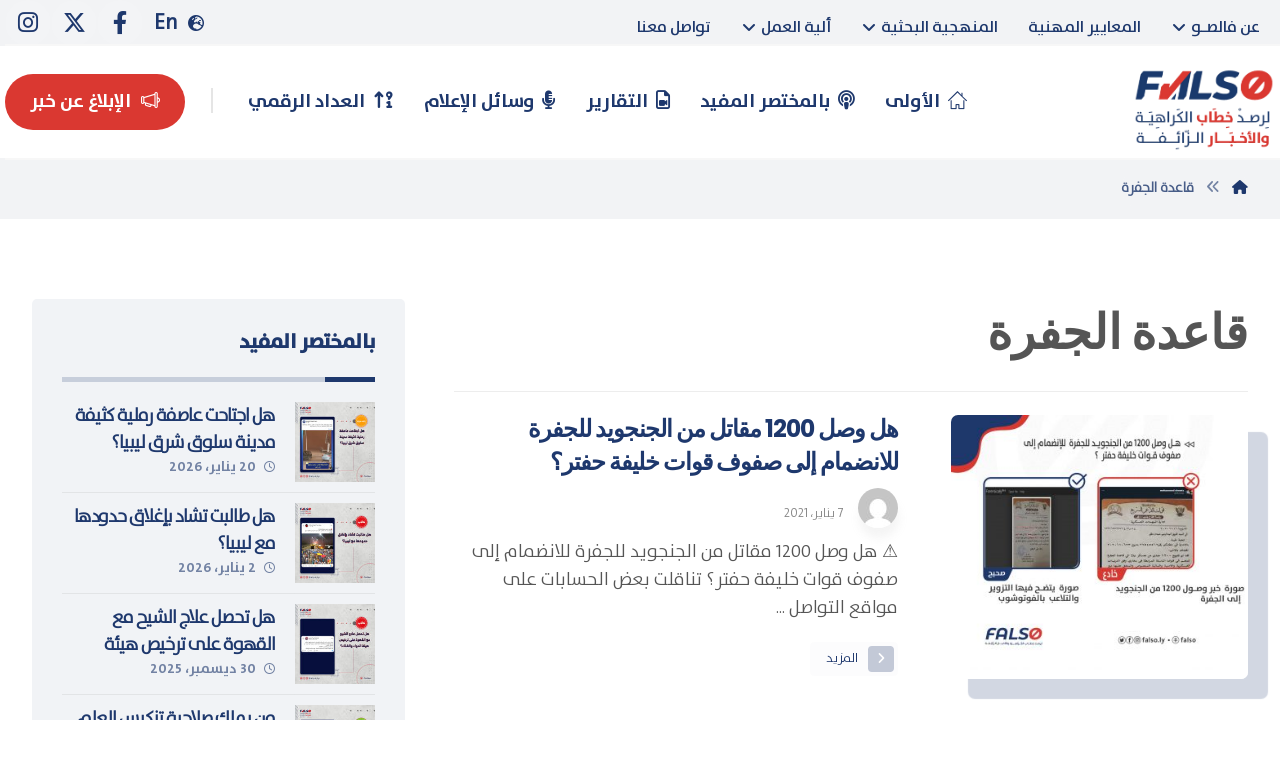

--- FILE ---
content_type: text/html; charset=UTF-8
request_url: https://falso.ly/tag/%D9%82%D8%A7%D8%B9%D8%AF%D8%A9-%D8%A7%D9%84%D8%AC%D9%81%D8%B1%D8%A9/
body_size: 25850
content:
<!DOCTYPE html>
				<html dir="rtl" lang="ar">
				<head>

					<meta http-equiv="Content-Type" content="text/html; charset=UTF-8"/>

					<meta name="viewport" content="width=device-width, initial-scale=1.0, minimum-scale=1.0"/><meta name='robots' content='index, follow, max-image-preview:large, max-snippet:-1, max-video-preview:-1' />
	<style>img:is([sizes="auto" i], [sizes^="auto," i]) { contain-intrinsic-size: 3000px 1500px }</style>
	
	<!-- This site is optimized with the Yoast SEO plugin v26.4 - https://yoast.com/wordpress/plugins/seo/ -->
	<title>قاعدة الجفرة Archives - منصة فالصو لرصد خطاب الكراهية والأخبار الزائفة</title>
	<link rel="canonical" href="https://falso.ly/tag/قاعدة-الجفرة/" />
	<meta property="og:locale" content="ar_AR" />
	<meta property="og:type" content="article" />
	<meta property="og:title" content="قاعدة الجفرة Archives - منصة فالصو لرصد خطاب الكراهية والأخبار الزائفة" />
	<meta property="og:url" content="https://falso.ly/tag/قاعدة-الجفرة/" />
	<meta property="og:site_name" content="منصة فالصو لرصد خطاب الكراهية والأخبار الزائفة" />
	<meta name="twitter:card" content="summary_large_image" />
	<!-- / Yoast SEO plugin. -->


<link rel='dns-prefetch' href='//fonts.googleapis.com' />
<link rel='dns-prefetch' href='//www.googletagmanager.com' />
<link rel="alternate" type="application/rss+xml" title="منصة فالصو لرصد خطاب الكراهية والأخبار الزائفة &laquo; الخلاصة" href="https://falso.ly/feed/" />
<link rel="alternate" type="application/rss+xml" title="منصة فالصو لرصد خطاب الكراهية والأخبار الزائفة &laquo; خلاصة التعليقات" href="https://falso.ly/comments/feed/" />
<link rel="alternate" type="application/rss+xml" title="منصة فالصو لرصد خطاب الكراهية والأخبار الزائفة &laquo; قاعدة الجفرة خلاصة الوسوم" href="https://falso.ly/tag/%d9%82%d8%a7%d8%b9%d8%af%d8%a9-%d8%a7%d9%84%d8%ac%d9%81%d8%b1%d8%a9/feed/" />
		<!-- This site uses the Google Analytics by MonsterInsights plugin v8.27.0 - Using Analytics tracking - https://www.monsterinsights.com/ -->
							<script src="//www.googletagmanager.com/gtag/js?id=G-3H2JKP9QDD"  data-cfasync="false" data-wpfc-render="false" async></script>
			<script data-cfasync="false" data-wpfc-render="false">
				var mi_version = '8.27.0';
				var mi_track_user = true;
				var mi_no_track_reason = '';
								var MonsterInsightsDefaultLocations = {"page_location":"https:\/\/falso.ly\/tag\/%D9%82%D8%A7%D8%B9%D8%AF%D8%A9-%D8%A7%D9%84%D8%AC%D9%81%D8%B1%D8%A9\/"};
				if ( typeof MonsterInsightsPrivacyGuardFilter === 'function' ) {
					var MonsterInsightsLocations = (typeof MonsterInsightsExcludeQuery === 'object') ? MonsterInsightsPrivacyGuardFilter( MonsterInsightsExcludeQuery ) : MonsterInsightsPrivacyGuardFilter( MonsterInsightsDefaultLocations );
				} else {
					var MonsterInsightsLocations = (typeof MonsterInsightsExcludeQuery === 'object') ? MonsterInsightsExcludeQuery : MonsterInsightsDefaultLocations;
				}

								var disableStrs = [
										'ga-disable-G-3H2JKP9QDD',
									];

				/* Function to detect opted out users */
				function __gtagTrackerIsOptedOut() {
					for (var index = 0; index < disableStrs.length; index++) {
						if (document.cookie.indexOf(disableStrs[index] + '=true') > -1) {
							return true;
						}
					}

					return false;
				}

				/* Disable tracking if the opt-out cookie exists. */
				if (__gtagTrackerIsOptedOut()) {
					for (var index = 0; index < disableStrs.length; index++) {
						window[disableStrs[index]] = true;
					}
				}

				/* Opt-out function */
				function __gtagTrackerOptout() {
					for (var index = 0; index < disableStrs.length; index++) {
						document.cookie = disableStrs[index] + '=true; expires=Thu, 31 Dec 2099 23:59:59 UTC; path=/';
						window[disableStrs[index]] = true;
					}
				}

				if ('undefined' === typeof gaOptout) {
					function gaOptout() {
						__gtagTrackerOptout();
					}
				}
								window.dataLayer = window.dataLayer || [];

				window.MonsterInsightsDualTracker = {
					helpers: {},
					trackers: {},
				};
				if (mi_track_user) {
					function __gtagDataLayer() {
						dataLayer.push(arguments);
					}

					function __gtagTracker(type, name, parameters) {
						if (!parameters) {
							parameters = {};
						}

						if (parameters.send_to) {
							__gtagDataLayer.apply(null, arguments);
							return;
						}

						if (type === 'event') {
														parameters.send_to = monsterinsights_frontend.v4_id;
							var hookName = name;
							if (typeof parameters['event_category'] !== 'undefined') {
								hookName = parameters['event_category'] + ':' + name;
							}

							if (typeof MonsterInsightsDualTracker.trackers[hookName] !== 'undefined') {
								MonsterInsightsDualTracker.trackers[hookName](parameters);
							} else {
								__gtagDataLayer('event', name, parameters);
							}
							
						} else {
							__gtagDataLayer.apply(null, arguments);
						}
					}

					__gtagTracker('js', new Date());
					__gtagTracker('set', {
						'developer_id.dZGIzZG': true,
											});
					if ( MonsterInsightsLocations.page_location ) {
						__gtagTracker('set', MonsterInsightsLocations);
					}
										__gtagTracker('config', 'G-3H2JKP9QDD', {"forceSSL":"true","link_attribution":"true"} );
															window.gtag = __gtagTracker;										(function () {
						/* https://developers.google.com/analytics/devguides/collection/analyticsjs/ */
						/* ga and __gaTracker compatibility shim. */
						var noopfn = function () {
							return null;
						};
						var newtracker = function () {
							return new Tracker();
						};
						var Tracker = function () {
							return null;
						};
						var p = Tracker.prototype;
						p.get = noopfn;
						p.set = noopfn;
						p.send = function () {
							var args = Array.prototype.slice.call(arguments);
							args.unshift('send');
							__gaTracker.apply(null, args);
						};
						var __gaTracker = function () {
							var len = arguments.length;
							if (len === 0) {
								return;
							}
							var f = arguments[len - 1];
							if (typeof f !== 'object' || f === null || typeof f.hitCallback !== 'function') {
								if ('send' === arguments[0]) {
									var hitConverted, hitObject = false, action;
									if ('event' === arguments[1]) {
										if ('undefined' !== typeof arguments[3]) {
											hitObject = {
												'eventAction': arguments[3],
												'eventCategory': arguments[2],
												'eventLabel': arguments[4],
												'value': arguments[5] ? arguments[5] : 1,
											}
										}
									}
									if ('pageview' === arguments[1]) {
										if ('undefined' !== typeof arguments[2]) {
											hitObject = {
												'eventAction': 'page_view',
												'page_path': arguments[2],
											}
										}
									}
									if (typeof arguments[2] === 'object') {
										hitObject = arguments[2];
									}
									if (typeof arguments[5] === 'object') {
										Object.assign(hitObject, arguments[5]);
									}
									if ('undefined' !== typeof arguments[1].hitType) {
										hitObject = arguments[1];
										if ('pageview' === hitObject.hitType) {
											hitObject.eventAction = 'page_view';
										}
									}
									if (hitObject) {
										action = 'timing' === arguments[1].hitType ? 'timing_complete' : hitObject.eventAction;
										hitConverted = mapArgs(hitObject);
										__gtagTracker('event', action, hitConverted);
									}
								}
								return;
							}

							function mapArgs(args) {
								var arg, hit = {};
								var gaMap = {
									'eventCategory': 'event_category',
									'eventAction': 'event_action',
									'eventLabel': 'event_label',
									'eventValue': 'event_value',
									'nonInteraction': 'non_interaction',
									'timingCategory': 'event_category',
									'timingVar': 'name',
									'timingValue': 'value',
									'timingLabel': 'event_label',
									'page': 'page_path',
									'location': 'page_location',
									'title': 'page_title',
									'referrer' : 'page_referrer',
								};
								for (arg in args) {
																		if (!(!args.hasOwnProperty(arg) || !gaMap.hasOwnProperty(arg))) {
										hit[gaMap[arg]] = args[arg];
									} else {
										hit[arg] = args[arg];
									}
								}
								return hit;
							}

							try {
								f.hitCallback();
							} catch (ex) {
							}
						};
						__gaTracker.create = newtracker;
						__gaTracker.getByName = newtracker;
						__gaTracker.getAll = function () {
							return [];
						};
						__gaTracker.remove = noopfn;
						__gaTracker.loaded = true;
						window['__gaTracker'] = __gaTracker;
					})();
									} else {
										console.log("");
					(function () {
						function __gtagTracker() {
							return null;
						}

						window['__gtagTracker'] = __gtagTracker;
						window['gtag'] = __gtagTracker;
					})();
									}
			</script>
				<!-- / Google Analytics by MonsterInsights -->
		<script>
window._wpemojiSettings = {"baseUrl":"https:\/\/s.w.org\/images\/core\/emoji\/15.0.3\/72x72\/","ext":".png","svgUrl":"https:\/\/s.w.org\/images\/core\/emoji\/15.0.3\/svg\/","svgExt":".svg","source":{"concatemoji":"https:\/\/falso.ly\/wp-includes\/js\/wp-emoji-release.min.js?ver=6.7.4"}};
/*! This file is auto-generated */
!function(i,n){var o,s,e;function c(e){try{var t={supportTests:e,timestamp:(new Date).valueOf()};sessionStorage.setItem(o,JSON.stringify(t))}catch(e){}}function p(e,t,n){e.clearRect(0,0,e.canvas.width,e.canvas.height),e.fillText(t,0,0);var t=new Uint32Array(e.getImageData(0,0,e.canvas.width,e.canvas.height).data),r=(e.clearRect(0,0,e.canvas.width,e.canvas.height),e.fillText(n,0,0),new Uint32Array(e.getImageData(0,0,e.canvas.width,e.canvas.height).data));return t.every(function(e,t){return e===r[t]})}function u(e,t,n){switch(t){case"flag":return n(e,"\ud83c\udff3\ufe0f\u200d\u26a7\ufe0f","\ud83c\udff3\ufe0f\u200b\u26a7\ufe0f")?!1:!n(e,"\ud83c\uddfa\ud83c\uddf3","\ud83c\uddfa\u200b\ud83c\uddf3")&&!n(e,"\ud83c\udff4\udb40\udc67\udb40\udc62\udb40\udc65\udb40\udc6e\udb40\udc67\udb40\udc7f","\ud83c\udff4\u200b\udb40\udc67\u200b\udb40\udc62\u200b\udb40\udc65\u200b\udb40\udc6e\u200b\udb40\udc67\u200b\udb40\udc7f");case"emoji":return!n(e,"\ud83d\udc26\u200d\u2b1b","\ud83d\udc26\u200b\u2b1b")}return!1}function f(e,t,n){var r="undefined"!=typeof WorkerGlobalScope&&self instanceof WorkerGlobalScope?new OffscreenCanvas(300,150):i.createElement("canvas"),a=r.getContext("2d",{willReadFrequently:!0}),o=(a.textBaseline="top",a.font="600 32px Arial",{});return e.forEach(function(e){o[e]=t(a,e,n)}),o}function t(e){var t=i.createElement("script");t.src=e,t.defer=!0,i.head.appendChild(t)}"undefined"!=typeof Promise&&(o="wpEmojiSettingsSupports",s=["flag","emoji"],n.supports={everything:!0,everythingExceptFlag:!0},e=new Promise(function(e){i.addEventListener("DOMContentLoaded",e,{once:!0})}),new Promise(function(t){var n=function(){try{var e=JSON.parse(sessionStorage.getItem(o));if("object"==typeof e&&"number"==typeof e.timestamp&&(new Date).valueOf()<e.timestamp+604800&&"object"==typeof e.supportTests)return e.supportTests}catch(e){}return null}();if(!n){if("undefined"!=typeof Worker&&"undefined"!=typeof OffscreenCanvas&&"undefined"!=typeof URL&&URL.createObjectURL&&"undefined"!=typeof Blob)try{var e="postMessage("+f.toString()+"("+[JSON.stringify(s),u.toString(),p.toString()].join(",")+"));",r=new Blob([e],{type:"text/javascript"}),a=new Worker(URL.createObjectURL(r),{name:"wpTestEmojiSupports"});return void(a.onmessage=function(e){c(n=e.data),a.terminate(),t(n)})}catch(e){}c(n=f(s,u,p))}t(n)}).then(function(e){for(var t in e)n.supports[t]=e[t],n.supports.everything=n.supports.everything&&n.supports[t],"flag"!==t&&(n.supports.everythingExceptFlag=n.supports.everythingExceptFlag&&n.supports[t]);n.supports.everythingExceptFlag=n.supports.everythingExceptFlag&&!n.supports.flag,n.DOMReady=!1,n.readyCallback=function(){n.DOMReady=!0}}).then(function(){return e}).then(function(){var e;n.supports.everything||(n.readyCallback(),(e=n.source||{}).concatemoji?t(e.concatemoji):e.wpemoji&&e.twemoji&&(t(e.twemoji),t(e.wpemoji)))}))}((window,document),window._wpemojiSettings);
</script>

<link rel='stylesheet' id='sdm-styles-css' href='https://falso.ly/wp-content/plugins/simple-download-monitor/css/sdm_wp_styles.css?ver=6.7.4' media='all' />
<style id='wp-emoji-styles-inline-css'>

	img.wp-smiley, img.emoji {
		display: inline !important;
		border: none !important;
		box-shadow: none !important;
		height: 1em !important;
		width: 1em !important;
		margin: 0 0.07em !important;
		vertical-align: -0.1em !important;
		background: none !important;
		padding: 0 !important;
	}
</style>
<link rel='stylesheet' id='wp-block-library-rtl-css' href='https://falso.ly/wp-includes/css/dist/block-library/style-rtl.min.css?ver=6.7.4' media='all' />
<style id='wp-block-library-theme-inline-css'>
.wp-block-audio :where(figcaption){color:#555;font-size:13px;text-align:center}.is-dark-theme .wp-block-audio :where(figcaption){color:#ffffffa6}.wp-block-audio{margin:0 0 1em}.wp-block-code{border:1px solid #ccc;border-radius:4px;font-family:Menlo,Consolas,monaco,monospace;padding:.8em 1em}.wp-block-embed :where(figcaption){color:#555;font-size:13px;text-align:center}.is-dark-theme .wp-block-embed :where(figcaption){color:#ffffffa6}.wp-block-embed{margin:0 0 1em}.blocks-gallery-caption{color:#555;font-size:13px;text-align:center}.is-dark-theme .blocks-gallery-caption{color:#ffffffa6}:root :where(.wp-block-image figcaption){color:#555;font-size:13px;text-align:center}.is-dark-theme :root :where(.wp-block-image figcaption){color:#ffffffa6}.wp-block-image{margin:0 0 1em}.wp-block-pullquote{border-bottom:4px solid;border-top:4px solid;color:currentColor;margin-bottom:1.75em}.wp-block-pullquote cite,.wp-block-pullquote footer,.wp-block-pullquote__citation{color:currentColor;font-size:.8125em;font-style:normal;text-transform:uppercase}.wp-block-quote{border-left:.25em solid;margin:0 0 1.75em;padding-left:1em}.wp-block-quote cite,.wp-block-quote footer{color:currentColor;font-size:.8125em;font-style:normal;position:relative}.wp-block-quote:where(.has-text-align-right){border-left:none;border-right:.25em solid;padding-left:0;padding-right:1em}.wp-block-quote:where(.has-text-align-center){border:none;padding-left:0}.wp-block-quote.is-large,.wp-block-quote.is-style-large,.wp-block-quote:where(.is-style-plain){border:none}.wp-block-search .wp-block-search__label{font-weight:700}.wp-block-search__button{border:1px solid #ccc;padding:.375em .625em}:where(.wp-block-group.has-background){padding:1.25em 2.375em}.wp-block-separator.has-css-opacity{opacity:.4}.wp-block-separator{border:none;border-bottom:2px solid;margin-left:auto;margin-right:auto}.wp-block-separator.has-alpha-channel-opacity{opacity:1}.wp-block-separator:not(.is-style-wide):not(.is-style-dots){width:100px}.wp-block-separator.has-background:not(.is-style-dots){border-bottom:none;height:1px}.wp-block-separator.has-background:not(.is-style-wide):not(.is-style-dots){height:2px}.wp-block-table{margin:0 0 1em}.wp-block-table td,.wp-block-table th{word-break:normal}.wp-block-table :where(figcaption){color:#555;font-size:13px;text-align:center}.is-dark-theme .wp-block-table :where(figcaption){color:#ffffffa6}.wp-block-video :where(figcaption){color:#555;font-size:13px;text-align:center}.is-dark-theme .wp-block-video :where(figcaption){color:#ffffffa6}.wp-block-video{margin:0 0 1em}:root :where(.wp-block-template-part.has-background){margin-bottom:0;margin-top:0;padding:1.25em 2.375em}
</style>
<link rel='stylesheet' id='codevz-blocks-css' href='https://falso.ly/wp-content/themes/xtra//assets/css/blocks.css?ver=6.7.4' media='all' />
<style id='classic-theme-styles-inline-css'>
/*! This file is auto-generated */
.wp-block-button__link{color:#fff;background-color:#32373c;border-radius:9999px;box-shadow:none;text-decoration:none;padding:calc(.667em + 2px) calc(1.333em + 2px);font-size:1.125em}.wp-block-file__button{background:#32373c;color:#fff;text-decoration:none}
</style>
<style id='global-styles-inline-css'>
:root{--wp--preset--aspect-ratio--square: 1;--wp--preset--aspect-ratio--4-3: 4/3;--wp--preset--aspect-ratio--3-4: 3/4;--wp--preset--aspect-ratio--3-2: 3/2;--wp--preset--aspect-ratio--2-3: 2/3;--wp--preset--aspect-ratio--16-9: 16/9;--wp--preset--aspect-ratio--9-16: 9/16;--wp--preset--color--black: #000000;--wp--preset--color--cyan-bluish-gray: #abb8c3;--wp--preset--color--white: #ffffff;--wp--preset--color--pale-pink: #f78da7;--wp--preset--color--vivid-red: #cf2e2e;--wp--preset--color--luminous-vivid-orange: #ff6900;--wp--preset--color--luminous-vivid-amber: #fcb900;--wp--preset--color--light-green-cyan: #7bdcb5;--wp--preset--color--vivid-green-cyan: #00d084;--wp--preset--color--pale-cyan-blue: #8ed1fc;--wp--preset--color--vivid-cyan-blue: #0693e3;--wp--preset--color--vivid-purple: #9b51e0;--wp--preset--gradient--vivid-cyan-blue-to-vivid-purple: linear-gradient(135deg,rgba(6,147,227,1) 0%,rgb(155,81,224) 100%);--wp--preset--gradient--light-green-cyan-to-vivid-green-cyan: linear-gradient(135deg,rgb(122,220,180) 0%,rgb(0,208,130) 100%);--wp--preset--gradient--luminous-vivid-amber-to-luminous-vivid-orange: linear-gradient(135deg,rgba(252,185,0,1) 0%,rgba(255,105,0,1) 100%);--wp--preset--gradient--luminous-vivid-orange-to-vivid-red: linear-gradient(135deg,rgba(255,105,0,1) 0%,rgb(207,46,46) 100%);--wp--preset--gradient--very-light-gray-to-cyan-bluish-gray: linear-gradient(135deg,rgb(238,238,238) 0%,rgb(169,184,195) 100%);--wp--preset--gradient--cool-to-warm-spectrum: linear-gradient(135deg,rgb(74,234,220) 0%,rgb(151,120,209) 20%,rgb(207,42,186) 40%,rgb(238,44,130) 60%,rgb(251,105,98) 80%,rgb(254,248,76) 100%);--wp--preset--gradient--blush-light-purple: linear-gradient(135deg,rgb(255,206,236) 0%,rgb(152,150,240) 100%);--wp--preset--gradient--blush-bordeaux: linear-gradient(135deg,rgb(254,205,165) 0%,rgb(254,45,45) 50%,rgb(107,0,62) 100%);--wp--preset--gradient--luminous-dusk: linear-gradient(135deg,rgb(255,203,112) 0%,rgb(199,81,192) 50%,rgb(65,88,208) 100%);--wp--preset--gradient--pale-ocean: linear-gradient(135deg,rgb(255,245,203) 0%,rgb(182,227,212) 50%,rgb(51,167,181) 100%);--wp--preset--gradient--electric-grass: linear-gradient(135deg,rgb(202,248,128) 0%,rgb(113,206,126) 100%);--wp--preset--gradient--midnight: linear-gradient(135deg,rgb(2,3,129) 0%,rgb(40,116,252) 100%);--wp--preset--font-size--small: 13px;--wp--preset--font-size--medium: 20px;--wp--preset--font-size--large: 36px;--wp--preset--font-size--x-large: 42px;--wp--preset--spacing--20: 0.44rem;--wp--preset--spacing--30: 0.67rem;--wp--preset--spacing--40: 1rem;--wp--preset--spacing--50: 1.5rem;--wp--preset--spacing--60: 2.25rem;--wp--preset--spacing--70: 3.38rem;--wp--preset--spacing--80: 5.06rem;--wp--preset--shadow--natural: 6px 6px 9px rgba(0, 0, 0, 0.2);--wp--preset--shadow--deep: 12px 12px 50px rgba(0, 0, 0, 0.4);--wp--preset--shadow--sharp: 6px 6px 0px rgba(0, 0, 0, 0.2);--wp--preset--shadow--outlined: 6px 6px 0px -3px rgba(255, 255, 255, 1), 6px 6px rgba(0, 0, 0, 1);--wp--preset--shadow--crisp: 6px 6px 0px rgba(0, 0, 0, 1);}:where(.is-layout-flex){gap: 0.5em;}:where(.is-layout-grid){gap: 0.5em;}body .is-layout-flex{display: flex;}.is-layout-flex{flex-wrap: wrap;align-items: center;}.is-layout-flex > :is(*, div){margin: 0;}body .is-layout-grid{display: grid;}.is-layout-grid > :is(*, div){margin: 0;}:where(.wp-block-columns.is-layout-flex){gap: 2em;}:where(.wp-block-columns.is-layout-grid){gap: 2em;}:where(.wp-block-post-template.is-layout-flex){gap: 1.25em;}:where(.wp-block-post-template.is-layout-grid){gap: 1.25em;}.has-black-color{color: var(--wp--preset--color--black) !important;}.has-cyan-bluish-gray-color{color: var(--wp--preset--color--cyan-bluish-gray) !important;}.has-white-color{color: var(--wp--preset--color--white) !important;}.has-pale-pink-color{color: var(--wp--preset--color--pale-pink) !important;}.has-vivid-red-color{color: var(--wp--preset--color--vivid-red) !important;}.has-luminous-vivid-orange-color{color: var(--wp--preset--color--luminous-vivid-orange) !important;}.has-luminous-vivid-amber-color{color: var(--wp--preset--color--luminous-vivid-amber) !important;}.has-light-green-cyan-color{color: var(--wp--preset--color--light-green-cyan) !important;}.has-vivid-green-cyan-color{color: var(--wp--preset--color--vivid-green-cyan) !important;}.has-pale-cyan-blue-color{color: var(--wp--preset--color--pale-cyan-blue) !important;}.has-vivid-cyan-blue-color{color: var(--wp--preset--color--vivid-cyan-blue) !important;}.has-vivid-purple-color{color: var(--wp--preset--color--vivid-purple) !important;}.has-black-background-color{background-color: var(--wp--preset--color--black) !important;}.has-cyan-bluish-gray-background-color{background-color: var(--wp--preset--color--cyan-bluish-gray) !important;}.has-white-background-color{background-color: var(--wp--preset--color--white) !important;}.has-pale-pink-background-color{background-color: var(--wp--preset--color--pale-pink) !important;}.has-vivid-red-background-color{background-color: var(--wp--preset--color--vivid-red) !important;}.has-luminous-vivid-orange-background-color{background-color: var(--wp--preset--color--luminous-vivid-orange) !important;}.has-luminous-vivid-amber-background-color{background-color: var(--wp--preset--color--luminous-vivid-amber) !important;}.has-light-green-cyan-background-color{background-color: var(--wp--preset--color--light-green-cyan) !important;}.has-vivid-green-cyan-background-color{background-color: var(--wp--preset--color--vivid-green-cyan) !important;}.has-pale-cyan-blue-background-color{background-color: var(--wp--preset--color--pale-cyan-blue) !important;}.has-vivid-cyan-blue-background-color{background-color: var(--wp--preset--color--vivid-cyan-blue) !important;}.has-vivid-purple-background-color{background-color: var(--wp--preset--color--vivid-purple) !important;}.has-black-border-color{border-color: var(--wp--preset--color--black) !important;}.has-cyan-bluish-gray-border-color{border-color: var(--wp--preset--color--cyan-bluish-gray) !important;}.has-white-border-color{border-color: var(--wp--preset--color--white) !important;}.has-pale-pink-border-color{border-color: var(--wp--preset--color--pale-pink) !important;}.has-vivid-red-border-color{border-color: var(--wp--preset--color--vivid-red) !important;}.has-luminous-vivid-orange-border-color{border-color: var(--wp--preset--color--luminous-vivid-orange) !important;}.has-luminous-vivid-amber-border-color{border-color: var(--wp--preset--color--luminous-vivid-amber) !important;}.has-light-green-cyan-border-color{border-color: var(--wp--preset--color--light-green-cyan) !important;}.has-vivid-green-cyan-border-color{border-color: var(--wp--preset--color--vivid-green-cyan) !important;}.has-pale-cyan-blue-border-color{border-color: var(--wp--preset--color--pale-cyan-blue) !important;}.has-vivid-cyan-blue-border-color{border-color: var(--wp--preset--color--vivid-cyan-blue) !important;}.has-vivid-purple-border-color{border-color: var(--wp--preset--color--vivid-purple) !important;}.has-vivid-cyan-blue-to-vivid-purple-gradient-background{background: var(--wp--preset--gradient--vivid-cyan-blue-to-vivid-purple) !important;}.has-light-green-cyan-to-vivid-green-cyan-gradient-background{background: var(--wp--preset--gradient--light-green-cyan-to-vivid-green-cyan) !important;}.has-luminous-vivid-amber-to-luminous-vivid-orange-gradient-background{background: var(--wp--preset--gradient--luminous-vivid-amber-to-luminous-vivid-orange) !important;}.has-luminous-vivid-orange-to-vivid-red-gradient-background{background: var(--wp--preset--gradient--luminous-vivid-orange-to-vivid-red) !important;}.has-very-light-gray-to-cyan-bluish-gray-gradient-background{background: var(--wp--preset--gradient--very-light-gray-to-cyan-bluish-gray) !important;}.has-cool-to-warm-spectrum-gradient-background{background: var(--wp--preset--gradient--cool-to-warm-spectrum) !important;}.has-blush-light-purple-gradient-background{background: var(--wp--preset--gradient--blush-light-purple) !important;}.has-blush-bordeaux-gradient-background{background: var(--wp--preset--gradient--blush-bordeaux) !important;}.has-luminous-dusk-gradient-background{background: var(--wp--preset--gradient--luminous-dusk) !important;}.has-pale-ocean-gradient-background{background: var(--wp--preset--gradient--pale-ocean) !important;}.has-electric-grass-gradient-background{background: var(--wp--preset--gradient--electric-grass) !important;}.has-midnight-gradient-background{background: var(--wp--preset--gradient--midnight) !important;}.has-small-font-size{font-size: var(--wp--preset--font-size--small) !important;}.has-medium-font-size{font-size: var(--wp--preset--font-size--medium) !important;}.has-large-font-size{font-size: var(--wp--preset--font-size--large) !important;}.has-x-large-font-size{font-size: var(--wp--preset--font-size--x-large) !important;}
:where(.wp-block-post-template.is-layout-flex){gap: 1.25em;}:where(.wp-block-post-template.is-layout-grid){gap: 1.25em;}
:where(.wp-block-columns.is-layout-flex){gap: 2em;}:where(.wp-block-columns.is-layout-grid){gap: 2em;}
:root :where(.wp-block-pullquote){font-size: 1.5em;line-height: 1.6;}
</style>
<link rel='stylesheet' id='cz-icons-pack-css' href='https://falso.ly/wp-content/plugins/codevz-plus/admin/fields/codevz_fields/icons/czicons.css?ver=4.9.12' media='all' />
<link rel='stylesheet' id='nafeza_arabifactshub-css-css' href='https://falso.ly/wp-content/plugins/nafeza-arabifactshub/assets/css/style.css?ver=1.0.0' media='all' />
<link rel='stylesheet' id='codevz-css' href='https://falso.ly/wp-content/themes/xtra/assets/css/core.css?ver=4.9.11' media='all' />
<link rel='stylesheet' id='codevz-laptop-css' href='https://falso.ly/wp-content/themes/xtra/assets/css/core-laptop.css?ver=4.9.11' media='screen and (max-width: 1024px)' />
<link rel='stylesheet' id='codevz-tablet-css' href='https://falso.ly/wp-content/themes/xtra/assets/css/core-tablet.css?ver=4.9.11' media='screen and (max-width: 768px)' />
<link rel='stylesheet' id='codevz-mobile-css' href='https://falso.ly/wp-content/themes/xtra/assets/css/core-mobile.css?ver=4.9.11' media='screen and (max-width: 480px)' />
<link rel='stylesheet' id='codevz-rtl-css' href='https://falso.ly/wp-content/themes/xtra/assets/css/core.rtl.css?ver=4.9.11' media='all' />
<link rel='stylesheet' id='google-font-poppins-css' href='https://fonts.googleapis.com/css?family=Poppins%3A300%2C400%2C700&#038;ver=6.7.4' media='all' />
<link rel='stylesheet' id='codevz-plus-share-css' href='https://falso.ly/wp-content/plugins/codevz-plus/assets/css/share.css?ver=4.9.12' media='all' />
<link rel='stylesheet' id='codevz-plus-css' href='https://falso.ly/wp-content/plugins/codevz-plus/assets/css/codevzplus.css?ver=4.9.12' media='all' />
<link rel='stylesheet' id='codevz-plus-tablet-css' href='https://falso.ly/wp-content/plugins/codevz-plus/assets/css/codevzplus-tablet.css?ver=4.9.12' media='screen and (max-width: 768px)' />
<link rel='stylesheet' id='codevz-plus-mobile-css' href='https://falso.ly/wp-content/plugins/codevz-plus/assets/css/codevzplus-mobile.css?ver=4.9.12' media='screen and (max-width: 480px)' />
<link rel='stylesheet' id='xtra-elementor-front-css' href='https://falso.ly/wp-content/plugins/codevz-plus/assets/css/elementor.css?ver=4.9.12' media='all' />
<link rel='stylesheet' id='font-awesome-shims-css' href='https://falso.ly/wp-content/plugins/codevz-plus/admin/assets/css/font-awesome/css/v4-shims.min.css?ver=6.4.2' media='all' />
<link rel='stylesheet' id='font-awesome-css' href='https://falso.ly/wp-content/plugins/codevz-plus/admin/assets/css/font-awesome/css/all.min.css?ver=6.4.2' media='all' />
<script src="https://falso.ly/wp-content/plugins/google-analytics-premium/assets/js/frontend-gtag.min.js?ver=8.27.0" id="monsterinsights-frontend-script-js"></script>
<script data-cfasync="false" data-wpfc-render="false" id='monsterinsights-frontend-script-js-extra'>var monsterinsights_frontend = {"js_events_tracking":"true","download_extensions":"doc,pdf,ppt,zip,xls,docx,pptx,xlsx","inbound_paths":"[{\"path\":\"\\\/go\\\/\",\"label\":\"affiliate\"},{\"path\":\"\\\/recommend\\\/\",\"label\":\"affiliate\"}]","home_url":"https:\/\/falso.ly","hash_tracking":"false","v4_id":"G-3H2JKP9QDD"};</script>
<script src="https://falso.ly/wp-includes/js/jquery/jquery.min.js?ver=3.7.1" id="jquery-core-js"></script>
<script src="https://falso.ly/wp-includes/js/jquery/jquery-migrate.min.js?ver=3.4.1" id="jquery-migrate-js"></script>
<script src="//falso.ly/wp-content/plugins/revslider/sr6/assets/js/rbtools.min.js?ver=6.7.25" async id="tp-tools-js"></script>
<script src="//falso.ly/wp-content/plugins/revslider/sr6/assets/js/rs6.min.js?ver=6.7.25" async id="revmin-js"></script>
<script id="sdm-scripts-js-extra">
var sdm_ajax_script = {"ajaxurl":"https:\/\/falso.ly\/wp-admin\/admin-ajax.php"};
</script>
<script src="https://falso.ly/wp-content/plugins/simple-download-monitor/js/sdm_wp_scripts.js?ver=6.7.4" id="sdm-scripts-js"></script>
<script></script><link rel="https://api.w.org/" href="https://falso.ly/wp-json/" /><link rel="alternate" title="JSON" type="application/json" href="https://falso.ly/wp-json/wp/v2/tags/289" /><link rel="EditURI" type="application/rsd+xml" title="RSD" href="https://falso.ly/xmlrpc.php?rsd" />
<meta name="generator" content="WordPress 6.7.4" />
<meta name="format-detection" content="telephone=no"><meta name="generator" content="Site Kit by Google 1.142.0" /><meta name="generator" content="Powered by WPBakery Page Builder - drag and drop page builder for WordPress."/>
<meta name="generator" content="Powered by Slider Revolution 6.7.25 - responsive, Mobile-Friendly Slider Plugin for WordPress with comfortable drag and drop interface." />
<link rel="icon" href="https://falso.ly/wp-content/uploads/2020/03/cropped-falso-2-32x32.png" sizes="32x32" />
<link rel="icon" href="https://falso.ly/wp-content/uploads/2020/03/cropped-falso-2-192x192.png" sizes="192x192" />
<link rel="apple-touch-icon" href="https://falso.ly/wp-content/uploads/2020/03/cropped-falso-2-180x180.png" />
<meta name="msapplication-TileImage" content="https://falso.ly/wp-content/uploads/2020/03/cropped-falso-2-270x270.png" />
<style id="codevz-inline-css" data-noptimize>.admin-bar .cz_fixed_top_border{top:32px}.admin-bar i.offcanvas-close {top: 32px}.admin-bar .offcanvas_area, .admin-bar .hidden_top_bar{margin-top: 32px}.admin-bar .header_5,.admin-bar .onSticky{top: 32px}@media screen and (max-width:768px) {.admin-bar .header_5,.admin-bar .onSticky,.admin-bar .cz_fixed_top_border,.admin-bar i.offcanvas-close {top: 46px}.admin-bar .onSticky {top: 0}.admin-bar .offcanvas_area,.admin-bar .offcanvas_area,.admin-bar .hidden_top_bar{margin-top:46px;height:calc(100% - 46px);}}.row,section.elementor-section.elementor-section-boxed>.elementor-container{width: 1270px}.inner_layout .e-con {--content-width: min(100%, 1270px)}

/* Theme color */a:hover, .sf-menu > .cz.current_menu > a, .sf-menu > .cz .cz.current_menu > a,.sf-menu > .current-menu-parent > a,.comment-text .star-rating span {color: #1e386d} 
form button, .button, #edd-purchase-button, .edd-submit, .edd-submit.button.blue, .edd-submit.button.blue:hover, .edd-submit.button.blue:focus, [type=submit].edd-submit, .sf-menu > .cz > a:before,.sf-menu > .cz > a:before,
.post-password-form input[type="submit"], .wpcf7-submit, .submit_user, 
#commentform #submit, .commentlist li.bypostauthor > .comment-body:after,.commentlist li.comment-author-admin > .comment-body:after, 
 .pagination .current, .pagination > b, .pagination a:hover, .page-numbers .current, .page-numbers a:hover, .pagination .next:hover, 
.pagination .prev:hover, input[type=submit], .sticky:before, .commentlist li.comment-author-admin .fn,
input[type=submit],input[type=button],.cz_header_button,.cz_default_portfolio a,
.cz_readmore, .more-link, a.cz_btn, .cz_highlight_1:after, div.cz_btn  {background-color: #1e386d}
.cs_load_more_doing, div.wpcf7 .wpcf7-form .ajax-loader {border-right-color: #1e386d}
input:focus,textarea:focus,select:focus {border-color: #1e386d !important}
::selection {background-color: #1e386d;color: #fff}
::-moz-selection {background-color: #1e386d;color: #fff}

/* Dynamic  */form button,.comment-form button,a.cz_btn,div.cz_btn,a.cz_btn_half_to_fill:before,a.cz_btn_half_to_fill_v:before,a.cz_btn_half_to_fill:after,a.cz_btn_half_to_fill_v:after,a.cz_btn_unroll_v:before, a.cz_btn_unroll_h:before,a.cz_btn_fill_up:before,a.cz_btn_fill_down:before,a.cz_btn_fill_left:before,a.cz_btn_fill_right:before,.wpcf7-submit,input[type=submit],input[type=button],.button,.cz_header_button,.woocommerce a.button,.woocommerce input.button,.woocommerce #respond input#submit.alt,.woocommerce a.button.alt,.woocommerce button.button.alt,.woocommerce input.button.alt,.woocommerce #respond input#submit, .woocommerce a.button, .woocommerce button.button, .woocommerce input.button, #edd-purchase-button, .edd-submit, [type=submit].edd-submit, .edd-submit.button.blue,.woocommerce #payment #place_order, .woocommerce-page #payment #place_order,.woocommerce button.button:disabled, .woocommerce button.button:disabled[disabled], .woocommerce a.button.wc-forward,.wp-block-search .wp-block-search__button,.woocommerce-message a.restore-item.button{border-style:solid;border-radius:5px}.widget{background-color:rgba(30,56,109,0.06);border-radius:5px}.widget a{color:#1e386d}.widget > .codevz-widget-title, .sidebar_inner .widget_block > div > div > h2{border-style:solid;border-bottom-width:5px;border-color:rgba(30,56,109,0.2)}input,textarea,select,.qty,.woocommerce-input-wrapper .select2-selection--single,#add_payment_method table.cart td.actions .coupon .input-text, .woocommerce-cart table.cart td.actions .coupon .input-text, .woocommerce-checkout table.cart td.actions .coupon .input-text{padding-top:9px;padding-bottom:9px;border-style:solid;border-radius:5px}.elms_row .cz_social a, .fixed_side .cz_social a, #xtra-social-popup [class*="xtra-social-type-"] a{font-size:23px;color:#1e386d;background-color:rgba(255,255,255,0.05);border-style:solid;border-radius:50px}.elms_row .cz_social a:hover, .fixed_side .cz_social a:hover, #xtra-social-popup [class*="xtra-social-type-"] a:hover{color:#da3831}.header_1{background-color:#f2f3f5}#menu_header_1 > .cz > a{font-size:16px;color:#1e386d;font-family:'bahij1';font-weight:300;text-transform:uppercase;padding-right:0px;padding-left:0px;margin-right:15px;margin-left:15px}#menu_header_1 > .cz > a:hover,#menu_header_1 > .cz:hover > a,#menu_header_1 > .cz.current_menu > a,#menu_header_1 > .current-menu-parent > a{color:#da3831}#menu_header_1 > .cz > a:before{background-color:#da3831;height:2px;border-radius:3px;bottom:1px;left:0px}#menu_header_1 > .cz:after{color:rgba(255,255,255,0.2)}#menu_header_1 .cz .sub-menu:not(.cz_megamenu_inner_ul),#menu_header_1 .cz_megamenu_inner_ul .cz_megamenu_inner_ul{background-color:#ffffff;padding:24px 2px 24px 6px;margin-left:27px;box-shadow:5px 5px 17px 0px rgba(0,0,0,0.03)}#menu_header_1 .cz .cz a{font-size:16px;color:#1e386d;font-weight:500;text-transform:uppercase;border-color:rgba(255,255,255,0.01)}#menu_header_1 .cz .cz a:hover,#menu_header_1 .cz .cz:hover > a,#menu_header_1 .cz .cz.current_menu > a,#menu_header_1 .cz .current_menu > .current_menu{color:#da3831}.header_2{background-color:#ffffff;box-shadow:7px 0px 0px 2px #f7f7f7}#menu_header_2 > .cz > a{font-size:19px;color:#1e386d;font-family:'bahij2';font-weight:300;text-transform:uppercase;padding-right:0px;padding-left:0px;margin-right:15px;margin-left:15px}#menu_header_2 > .cz > a:hover,#menu_header_2 > .cz:hover > a,#menu_header_2 > .cz.current_menu > a,#menu_header_2 > .current-menu-parent > a{color:#da3831}#menu_header_2 > .cz > a:before{background-color:#da3831;height:3px;border-radius:3px;bottom:-2px;left:0px}#menu_header_2 .cz .sub-menu:not(.cz_megamenu_inner_ul),#menu_header_2 .cz_megamenu_inner_ul .cz_megamenu_inner_ul{background-color:#ffffff;margin:1px 12px 0px 35px;border-style:solid;border-radius:0px;box-shadow:0px 5px 30px 0px rgba(0,0,0,0.1)}#menu_header_2 .cz .cz a{color:#303030}#menu_header_2 .cz .cz a:hover,#menu_header_2 .cz .cz:hover > a,#menu_header_2 .cz .cz.current_menu > a,#menu_header_2 .cz .current_menu > .current_menu{color:#1e386d}.onSticky{background-color:#ffffff !important}.header_4{background-color:#ffffff;box-shadow:5px -8px 11px 0px #000}#menu_header_4{background-size:cover;background-color:transparent;background-image:linear-gradient(0deg,#1e386d,#1e386d)}#menu_header_4 > .cz > a{font-size:20px;color:#ffffff;border-style:solid;border-bottom-width:1px;border-color:rgba(30,56,109,0.25)}#menu_header_4 > .cz > a:hover,#menu_header_4 > .cz:hover > a,#menu_header_4 > .cz.current_menu > a,#menu_header_4 > .current-menu-parent > a{color:#da3831}.page_title,.header_onthe_cover .page_title{color:#1e386d;font-family:'bahij2';background-color:rgba(#1e386d,0.15);padding:10px 0px}.page_title .section_title{font-size:22px}.breadcrumbs a,.breadcrumbs i{font-size:14px}.breadcrumbs{background-color:rgba(255,255,255,0.03);padding-top:9px;border-style:solid;border-radius:22px}[class*="cz_tooltip_"] [data-title]:after{font-family:'bahij'}body, body.rtl, .rtl form{font-size:18px;color:#555555;font-family:'bahij';line-height:1.6}body h2{font-size:27px;color:#1e386d;font-family:'bahij'}body h3{font-size:32px;font-weight:600;letter-spacing:-1px}body h4{font-family:'bahij2'}p{padding-bottom:18px}a{color:#1e386d;font-family:'bahij'}.cz_middle_footer{background-color:#162345;padding-top:60px;padding-bottom:60px}.footer_widget{color:#1e386d}.cz_middle_footer a{font-size:19px;color:#ffffff;font-family:'bahij';line-height:2}.cz_middle_footer a:hover{color:#da3831}.footer_2{background-color:#192e59}i.backtotop{font-size:14px;color:#ffffff;background-color:#da3831;border-style:solid;border-radius:50px}i.fixed_contact{color:#ffffff;background-color:#1e386d;font-size:14px;border-style:solid;border-radius:50px}div.fixed_contact{border-style:solid;border-width:1px;border-color:rgba(255,255,255,0.16);border-radius:20px}.footer_widget > .codevz-widget-title, footer .widget_block > div > div > h2{font-size:25px;color:#ffffff;font-family:'bahij2';border-style:none}.woocommerce ul.products li.product a img{background-color:#222222;padding-top:40px;padding-bottom:40px;border-style:solid;border-width:1px;border-color:rgba(0,0,0,0.08);border-radius:5px}.woocommerce ul.products li.product .woocommerce-loop-category__title, .woocommerce ul.products li.product .woocommerce-loop-product__title, .woocommerce ul.products li.product h3,.woocommerce.woo-template-2 ul.products li.product .woocommerce-loop-category__title, .woocommerce.woo-template-2 ul.products li.product .woocommerce-loop-product__title, .woocommerce.woo-template-2 ul.products li.product h3{color:#000000}.woocommerce ul.products li.product .star-rating{display:none}.woocommerce ul.products li.product .button.add_to_cart_button, .woocommerce ul.products li.product .button[class*="product_type_"]{font-size:14px;font-weight:400;background-color:#1e386d;border-style:solid;position:absolute;bottom:120px;left:calc(50% - 70px);opacity:0.0}.woocommerce span.onsale, .woocommerce ul.products li.product .onsale,.woocommerce.single span.onsale, .woocommerce.single ul.products li.product .onsale{font-size:14px;color:#1e386d;line-height:1em;background-color:#ffffff;width:1em;height:1em;padding:11px 12px;border-radius:5px;top:15px;left:15px}.woocommerce ul.products li.product .price{font-size:16px;color:#ffffff;font-weight:800;background-color:#1e386d;margin-left:-1px;border-radius:5px;top:15px;right:15px}.woocommerce div.product .summary > p.price, .woocommerce div.product .summary > span.price{font-size:28px;color:#1e386d}.tagcloud a, .widget .tagcloud a, .cz_post_cat a, .cz_post_views a{background-color:rgba(30,56,109,0.1);padding:5px 8px 5px 9px;border-style:solid;border-width:0px;border-radius:5px}.tagcloud a:hover, .widget .tagcloud a:hover, .cz_post_cat a:hover, .cz_post_views a:hover{color:#ffffff;background-color:#1e386d}.pagination a, .pagination > b, .pagination span, .page-numbers a, .page-numbers span, .woocommerce nav.woocommerce-pagination ul li a, .woocommerce nav.woocommerce-pagination ul li span{border-radius:5px}#menu_header_1 .sub-menu .sub-menu:not(.cz_megamenu_inner_ul){margin-top:-24px;margin-left:4px}#menu_header_2 .sub-menu .sub-menu:not(.cz_megamenu_inner_ul){margin-top:-12px;margin-left:13px}.cz-cpt-post .cz_readmore, .cz-cpt-post .more-link{color:#1e386d;background-color:rgba(30,56,109,0.01)}.cz-cpt-post .cz_readmore:hover, .cz-cpt-post .more-link:hover{color:#ffffff;background-color:#1e386d}.cz-cpt-post .cz_readmore i, .cz-cpt-post .more-link i{color:#ffffff;background-color:rgba(30,56,109,0.26);margin-right:10px;border-radius:4px}.rtl.cz-cpt-post .cz_readmore i,.rtl.cz-cpt-post .more-link i{margin:0 0 0 10px}.woocommerce ul.products li.product .button.add_to_cart_button:hover, .woocommerce ul.products li.product .button[class*="product_type_"]:hover{color:#1e386d;background-color:#fcfcfc;opacity:1}.woocommerce div.product div.images img{border-radius:5px}h1,h2,h3,h4,h5,h6{font-family:'Poppins'}.cz-cpt-post .cz_post_image, .cz-cpt-post .cz_post_svg{border-style:solid;border-width:3px;border-color:#ffffff;border-radius:7px;box-shadow:-20px 20px 0px 0px #1e386d}.rtl.cz-cpt-post .cz_post_image,.rtl.cz-cpt-post .cz_post_svg{box-shadow: 20px 20px 1px rgba(30,56,109,0.2)}.cz-cpt-post .cz_default_loop > div{padding-bottom:50px}.woocommerce .woocommerce-result-count{font-size:14px;background-color:rgba(255,255,255,0.03);padding:8px 30px;border-radius:50px}.cz-cpt-portfolio .cz_default_loop .cz_post_title h3{color:#ffffff}#menu_header_4 > .cz{border-style:solid}[class*="cz_tooltip_"] [data-title]:after{color:#ffffff;background-color:#1e386d;padding-top:7px;padding-bottom:7px;border-radius:50px}.single .content .xtra-post-title{font-size:38px;color:#1e386d;font-family:'bahij2'}.single_con .cz_single_fi img{border-radius:5px}.next_prev .previous i,.next_prev .next i{background-color:rgba(30,56,109,0.1);border-radius:5px}.next_prev .previous:hover i,.next_prev .next:hover i{color:#ffffff;background-color:#1e386d}.cz_related_posts .cz_related_post .cz_post_image{border-radius:5px}.cz_related_posts .cz_related_post h3{color:#1e386d;margin-top:15px}.cz-cpt-post article .cz_post_icon{color:#ffffff;background-color:#1e386d}.footer_widget > .codevz-widget-title:before, footer .widget_block > div > div > h2:before{background-color:#da3831;width:51px;height:5px}.widget > .codevz-widget-title:before, .sidebar_inner .widget_block > div > div > h2:before{background-color:#1e386d;width:50px;height:5px;bottom:-5px}.woocommerce div.product .woocommerce-tabs .panel{color:rgba(255,255,255,0.8);background-color:#222222;padding:50px;border-style:none;border-radius:0 5px 5px 5px}.woocommerce div.product .woocommerce-tabs ul.tabs li.active{color:rgba(255,255,255,0.9);font-weight:400;background-color:#222222;border-style:none;border-radius:5px 5px 0 0}.woocommerce div.product .woocommerce-tabs ul.tabs li{font-size:16px;font-weight:400;background-color:rgba(0,0,0,0.4);border-radius:5px 5px 0 0}.xtra-mobile-menu-text{color:#ffffff;padding-right:10%;padding-bottom:7%;padding-left:10%}li.xtra-mobile-menu-additional .cz_social{color:#ffffff}li.xtra-mobile-menu-additional .cz_social a{font-size:25px;color:#ffffff}div.xtra-share:before{color:#1e386d;font-weight:500}

/* Responsive */@media screen and (max-width:1270px){#layout{width:100%!important}#layout.layout_1,#layout.layout_2{width:95%!important}.row{width:90% !important;padding:0}blockquote{padding:20px}footer .elms_center,footer .have_center .elms_left, footer .have_center .elms_center, footer .have_center .elms_right{float:none;display:block;text-align:center;margin:0 auto;flex:unset}}@media screen and (max-width:768px){}@media screen and (max-width:480px){}</style><script>function setREVStartSize(e){
			//window.requestAnimationFrame(function() {
				window.RSIW = window.RSIW===undefined ? window.innerWidth : window.RSIW;
				window.RSIH = window.RSIH===undefined ? window.innerHeight : window.RSIH;
				try {
					var pw = document.getElementById(e.c).parentNode.offsetWidth,
						newh;
					pw = pw===0 || isNaN(pw) || (e.l=="fullwidth" || e.layout=="fullwidth") ? window.RSIW : pw;
					e.tabw = e.tabw===undefined ? 0 : parseInt(e.tabw);
					e.thumbw = e.thumbw===undefined ? 0 : parseInt(e.thumbw);
					e.tabh = e.tabh===undefined ? 0 : parseInt(e.tabh);
					e.thumbh = e.thumbh===undefined ? 0 : parseInt(e.thumbh);
					e.tabhide = e.tabhide===undefined ? 0 : parseInt(e.tabhide);
					e.thumbhide = e.thumbhide===undefined ? 0 : parseInt(e.thumbhide);
					e.mh = e.mh===undefined || e.mh=="" || e.mh==="auto" ? 0 : parseInt(e.mh,0);
					if(e.layout==="fullscreen" || e.l==="fullscreen")
						newh = Math.max(e.mh,window.RSIH);
					else{
						e.gw = Array.isArray(e.gw) ? e.gw : [e.gw];
						for (var i in e.rl) if (e.gw[i]===undefined || e.gw[i]===0) e.gw[i] = e.gw[i-1];
						e.gh = e.el===undefined || e.el==="" || (Array.isArray(e.el) && e.el.length==0)? e.gh : e.el;
						e.gh = Array.isArray(e.gh) ? e.gh : [e.gh];
						for (var i in e.rl) if (e.gh[i]===undefined || e.gh[i]===0) e.gh[i] = e.gh[i-1];
											
						var nl = new Array(e.rl.length),
							ix = 0,
							sl;
						e.tabw = e.tabhide>=pw ? 0 : e.tabw;
						e.thumbw = e.thumbhide>=pw ? 0 : e.thumbw;
						e.tabh = e.tabhide>=pw ? 0 : e.tabh;
						e.thumbh = e.thumbhide>=pw ? 0 : e.thumbh;
						for (var i in e.rl) nl[i] = e.rl[i]<window.RSIW ? 0 : e.rl[i];
						sl = nl[0];
						for (var i in nl) if (sl>nl[i] && nl[i]>0) { sl = nl[i]; ix=i;}
						var m = pw>(e.gw[ix]+e.tabw+e.thumbw) ? 1 : (pw-(e.tabw+e.thumbw)) / (e.gw[ix]);
						newh =  (e.gh[ix] * m) + (e.tabh + e.thumbh);
					}
					var el = document.getElementById(e.c);
					if (el!==null && el) el.style.height = newh+"px";
					el = document.getElementById(e.c+"_wrapper");
					if (el!==null && el) {
						el.style.height = newh+"px";
						el.style.display = "block";
					}
				} catch(e){
					console.log("Failure at Presize of Slider:" + e)
				}
			//});
		  };</script>
		<style id="wp-custom-css">
			
@font-face {
  font-family: bahij;
  src: url(https://falso.ly/wp-content/uploads/2020/03/Bahij_TheSansArabic-SemiLight.ttf);
}
@font-face {
  font-family: bahij1;
  src: url(https://falso.ly/wp-content/uploads/2020/03/Bahij_TheSansArabic-SemiBold.ttf);
}
@font-face {
  font-family: bahij2;
  src: url(https://falso.ly/wp-content/uploads/2020/03/Bahij_TheSansArabic-Bold.ttf);
}

.rtl .col {
    float: right;
    margin-left: 0;
}
.footer_widget {
    position: relative;
    margin: 0 0 0px;
    padding: 0px;
    z-index: 1;
    transition: all .2s ease-in-out;
}
.page_title, .header_onthe_cover .page_title {
    background-color: rgb(242, 243, 245);
    padding: 10px 0px;
}
#cz_30891 input:not([type="submit"]), #cz_30891 input[type="date"], #cz_30891 textarea, #cz_30891 select {
    padding-top: 10px;
    padding-bottom: 10px;
    margin-top: 5px;
    border-radius: 5px;
}
div#respond {
    display: none;
}
.sdm_download.darkblue {
    background: #1e386d;
    color: white !important;
    font-family: bahij1 !important;
    font-size: 22px !important;
    padding-top: 22px !important;
    padding-bottom: 23px !important;
    border-radius: 28px;
    padding-right: 25px;
    padding-left: 24px;
}
.sdm_download.darkblue:hover {
    background: #da3831;
	border-color: #da3831;
}
@media only screen and (max-width: 600px) {
  input, textarea, select {
    font-size: 24px;
    color: #2d4a78;
}
}
p {
    padding-bottom: 0px !important;
}

		</style>
		<noscript><style> .wpb_animate_when_almost_visible { opacity: 1; }</style></noscript>
				</head>

				<body id="intro" class="rtl archive tag tag-289 wp-embed-responsive cz-cpt-post  codevz-disable-rtl-numbers cz_sticky theme-4.9.11 codevz-plus-4.9.12 clr cz-page-2616 wpb-js-composer js-comp-ver-8.0.1 vc_responsive"  data-ajax="https://falso.ly/wp-admin/admin-ajax.php">

				<div id="layout" class="clr layout_"><div class="inner_layout"><div class="cz_overlay" aria-hidden="true"></div><header id="site_header" class="page_header clr cz_sticky_h2"><div class="header_1 cz_menu_fx_left_to_right cz_submenu_fx_collapse"><div class="row elms_row"><div class="clr"><div class="elms_left header_1_left"><div class="cz_elm menu_header_1_left_0 inner_menu_header_1_left_0" style="margin-top:9px;"><i class="fa fa-bars hide icon_mobile_cz_menu_default cz_mi_23610" style="" aria-label="Menu"><span></span></i><ul id="menu_header_1" class="sf-menu clr cz_menu_default" data-indicator="fa fa-angle-down" data-indicator2="fa fa-angle-right"><li id="menu-header_1-1085" class="menu-item menu-item-type-custom menu-item-object-custom menu-item-has-children cz" data-sub-menu=""><a href="https://falso.ly/about-us/" data-title="عن فالصـو"><span>عن فالصـو</span><i class="cz_indicator fa"></i></a>
<ul class="sub-menu">
<li id="menu-header_1-3628" class="menu-item menu-item-type-custom menu-item-object-custom cz" data-sub-menu=""><a href="https://falso.ly/about-us/" data-title="من نحن"><span><i class="fa czico-049-megaphone"></i>من نحن</span></a></li>
<li id="menu-header_1-3629" class="menu-item menu-item-type-custom menu-item-object-custom cz" data-sub-menu=""><a href="https://falso.ly/%d8%a7%d9%84%d9%87%d9%8a%d9%83%d9%84-%d8%a7%d9%84%d8%aa%d9%86%d8%b8%d9%8a%d9%85%d9%8a/" data-title="الهيكل التنظيمي"><span><i class="fa czico-120-layout"></i>الهيكل التنظيمي</span></a></li>
<li id="menu-header_1-3630" class="menu-item menu-item-type-custom menu-item-object-custom cz" data-sub-menu=""><a href="https://falso.ly/our-team" data-title="فريق العمل"><span><i class="fa czico-098-profile-1"></i>فريق العمل</span></a></li>
</ul>
</li>
<li id="menu-header_1-1087" class="menu-item menu-item-type-custom menu-item-object-custom cz" data-sub-menu=""><a href="https://falso.ly/professional-stander/" data-title="المعايير المهنية"><span>المعايير المهنية</span></a></li>
<li id="menu-header_1-1086" class="menu-item menu-item-type-custom menu-item-object-custom menu-item-has-children cz" data-sub-menu=""><a href="#" data-title="المنهجية البحثية"><span>المنهجية البحثية</span><i class="cz_indicator fa"></i></a>
<ul class="sub-menu">
<li id="menu-header_1-4494" class="menu-item menu-item-type-custom menu-item-object-custom cz" data-sub-menu=""><a href="https://falso.ly/methodology/" data-title="خطاب الكراهية"><span>خطاب الكراهية</span></a></li>
<li id="menu-header_1-4495" class="menu-item menu-item-type-custom menu-item-object-custom cz" data-sub-menu=""><a href="https://falso.ly/methodology-2/" data-title="تدقيق المعلومات"><span>تدقيق المعلومات</span></a></li>
</ul>
</li>
<li id="menu-header_1-3632" class="menu-item menu-item-type-custom menu-item-object-custom menu-item-has-children cz" data-sub-menu=""><a href="#" data-title="ألية العمل"><span>ألية العمل</span><i class="cz_indicator fa"></i></a>
<ul class="sub-menu">
<li id="menu-header_1-3631" class="menu-item menu-item-type-custom menu-item-object-custom cz" data-sub-menu=""><a href="https://falso.ly/%d8%b3%d9%8a%d8%a7%d8%b3%d8%a9-%d8%a7%d9%84%d8%aa%d8%ad%d8%b1%d9%8a%d8%b1-%d9%88%d8%a7%d9%84%d9%86%d8%b4%d8%b1/" data-title="سياسة التحرير والنشر"><span>سياسة التحرير والنشر</span></a></li>
<li id="menu-header_1-3633" class="menu-item menu-item-type-custom menu-item-object-custom cz" data-sub-menu=""><a href="https://falso.ly/%d8%b3%d9%8a%d8%a7%d8%b3%d8%a9-%d8%a7%d9%84%d8%aa%d8%b5%d8%ad%d9%8a%d8%ad/" data-title="سياسة التصحيح"><span>سياسة التصحيح</span></a></li>
<li id="menu-header_1-4382" class="menu-item menu-item-type-custom menu-item-object-custom cz" data-sub-menu=""><a href="https://falso.ly/%d8%b3%d9%8a%d8%a7%d8%b3%d8%a9-%d8%a7%d9%84%d8%b4%d9%81%d8%a7%d9%81%d9%8a%d8%a9/" data-title="سياسة الشفافية"><span>سياسة الشفافية</span></a></li>
</ul>
</li>
<li id="menu-header_1-1088" class="menu-item menu-item-type-custom menu-item-object-custom cz" data-sub-menu=""><a href="https://falso.ly/contact-us/" data-title="تواصل معنا"><span>تواصل معنا</span></a></li>
</ul><i class="fa czico-198-cancel cz_close_popup xtra-close-icon hide" aria-label="Close"></i></div></div><div class="elms_right header_1_right"><div class="cz_elm social_header_1_right_1 inner_social_header_1_right_0" style=""><div class="cz_social cz_social_fx_4 cz_tooltip cz_tooltip_up"><a class="cz-facebook" href="https://www.facebook.com/Falso.ly/" data-title="Facebook" aria-label="Facebook" target="_blank" rel="noopener noreferrer nofollow"><i class="fa fa-facebook"></i><span>Facebook</span></a><a class="cz-x-twitter" href="https://x.com/falso_ly" data-title="Twitter" aria-label="Twitter" target="_blank" rel="noopener noreferrer nofollow"><i class="fab fa-x-twitter"></i><span>Twitter</span></a><a class="cz-instagram" href="https://www.instagram.com/falsoly/" data-title="instagram" aria-label="instagram" target="_blank" rel="noopener noreferrer nofollow"><i class="fab fa-instagram"></i><span>instagram</span></a></div></div><div class="cz_elm icon_header_1_right_2 inner_icon_header_1_right_1" style="margin-top:5px;margin-bottom:6x;margin-left:11px;"><a class="elm_icon_text" href="https://falso.ly/en" data-cz-style=".icon_header_1_right_2 .elm_icon_text:hover .it_text {color:#da3831 !important;}.icon_header_1_right_2 .elm_icon_text:hover &gt; i {color:#da3831 !important;}"><i class="fas fa-globe-europe" style="" aria-hidden="true"></i><span class="it_text ml10" style="font-size:22px;font-weight:700;">En</span></a></div></div></div></div></div><div class="header_2 header_is_sticky cz_menu_fx_left_to_right cz_submenu_fx_collapse"><div class="row elms_row"><div class="clr"><div class="elms_left header_2_left"><div class="cz_elm logo_header_2_left_3 inner_logo_header_2_left_0" style="margin-top:20px;"><div class="logo_is_img logo"><a href="https://falso.ly/" title=""><img src="data:image/svg+xml,%3Csvg%20xmlns%3D&#39;http%3A%2F%2Fwww.w3.org%2F2000%2Fsvg&#39;%20width=&#39;142&#39;%20height=&#39;85&#39;%20viewBox%3D&#39;0%200%20142%2085&#39;%2F%3E" data-czlz data-src="https://falso.ly/wp-content/uploads/2021/07/falso-1.png" alt="منصة فالصو لرصد خطاب الكراهية والأخبار الزائفة" width="142" height="85" style="width: 142px"></a></div></div></div><div class="elms_right header_2_right"><div class="cz_elm button_header_2_right_4 inner_button_header_2_right_0" style="margin-top:28px;margin-bottom:20px;"><a class="cz_header_button cz_btn_41541" href="https://falso.ly/news-reporting-forum/" style="font-size:19px;color:#ffffff;font-family:&#039;bahij2&#039;;background-color:#da3831;padding:12px 24px;border-radius:56px;box-shadow:0px 0px 0px 0px rgba(0,0,0,0.22);" data-cz-style=".cz_btn_41541:hover{color:#ffffff !important;background-color:#1e386d !important;}"><i class="fa czico-049-megaphone cz_btn_header_icon_before" aria-hidden="true"></i><span>الإبلاغ عن خبر</span></a></div><div class="cz_elm line_header_2_right_5 inner_line_header_2_right_1" style="margin-top:42px;margin-left:6px;"><div class="header_line_2" style="background-color:#e5e5e5;width:2px;">&nbsp;</div></div><div class="cz_elm menu_header_2_right_6 inner_menu_header_2_right_2" style="margin-top:35px;"><i class="fa fa-bars hide icon_mobile_cz_menu_default cz_mi_41332" style="" aria-label="Menu"><span></span></i><ul id="menu_header_2" class="sf-menu clr cz_menu_default" data-indicator="fa fa-angle-down" data-indicator2="fa fa-angle-right"><li id="menu-header_2-819" class="menu-item menu-item-type-custom menu-item-object-custom menu-item-home cz" data-sub-menu=""><a href="https://falso.ly/" data-title="الأولى"><span><i class="fa czico-067-house-outline"></i>الأولى</span></a></li>
<li id="menu-header_2-1076" class="menu-item menu-item-type-custom menu-item-object-custom cz" data-sub-menu=""><a href="https://falso.ly/brief-news/" data-title="بالمختصر المفيد"><span><i class="fas fa-podcast"></i>بالمختصر المفيد</span></a></li>
<li id="menu-header_2-1074" class="menu-item menu-item-type-custom menu-item-object-custom cz" data-sub-menu=""><a href="https://falso.ly/reports/" data-title="التقارير"><span><i class="far fa-file-video"></i>التقارير</span></a></li>
<li id="menu-header_2-1075" class="menu-item menu-item-type-custom menu-item-object-custom cz" data-sub-menu=""><a href="https://falso.ly/news-stations/" data-title="وسائل الإعلام"><span><i class="fas fa-microphone-alt"></i>وسائل الإعلام</span></a></li>
<li id="menu-header_2-1073" class="menu-item menu-item-type-custom menu-item-object-custom cz" data-sub-menu=""><a href="https://falso.ly/digital-counter/" data-title="العداد الرقمي"><span><i class="fas fa-sort-numeric-up-alt"></i>العداد الرقمي</span></a></li>
</ul><i class="fa czico-198-cancel cz_close_popup xtra-close-icon hide" aria-label="Close"></i></div></div></div></div></div><div class="header_4 header_is_sticky"><div class="row elms_row"><div class="clr"><div class="elms_left header_4_left"><div class="cz_elm logo_header_4_left_7 inner_logo_header_4_left_0" style="margin-top:10px;margin-bottom:10px;"><div class="logo_is_img logo"><a href="https://falso.ly/" title=""><img src="data:image/svg+xml,%3Csvg%20xmlns%3D&#39;http%3A%2F%2Fwww.w3.org%2F2000%2Fsvg&#39;%20width=&#39;122&#39;%20height=&#39;73&#39;%20viewBox%3D&#39;0%200%20122%2073&#39;%2F%3E" data-czlz data-src="https://falso.ly/wp-content/uploads/2021/07/falso-1.png" alt="منصة فالصو لرصد خطاب الكراهية والأخبار الزائفة" width="122" height="73" style="width: 122px"></a></div></div></div><div class="elms_right header_4_right"><div class="cz_elm menu_header_4_right_8 inner_menu_header_4_right_0" style="margin-top:25px;margin-right:0px;"><i class="fa czico-063-menu-2 icon_offcanvas_menu inview_right cz_mi_46164" style="font-size:20px;color:#ffffff;background-color:#2d4a78;" aria-label="Menu"><span></span></i><i class="fa czico-063-menu-2 hide icon_mobile_offcanvas_menu inview_right cz_mi_46164" style="font-size:20px;color:#ffffff;background-color:#2d4a78;" aria-label="Menu"><span></span></i><ul id="menu_header_4" class="sf-menu clr offcanvas_menu inview_right" data-indicator="" data-indicator2=""><li id="menu-header_4-819" class="menu-item menu-item-type-custom menu-item-object-custom menu-item-home cz" data-sub-menu=""><a href="https://falso.ly/" data-title="الأولى"><span><i class="fa czico-067-house-outline"></i>الأولى</span></a></li>
<li id="menu-header_4-1076" class="menu-item menu-item-type-custom menu-item-object-custom cz" data-sub-menu=""><a href="https://falso.ly/brief-news/" data-title="بالمختصر المفيد"><span><i class="fas fa-podcast"></i>بالمختصر المفيد</span></a></li>
<li id="menu-header_4-1074" class="menu-item menu-item-type-custom menu-item-object-custom cz" data-sub-menu=""><a href="https://falso.ly/reports/" data-title="التقارير"><span><i class="far fa-file-video"></i>التقارير</span></a></li>
<li id="menu-header_4-1075" class="menu-item menu-item-type-custom menu-item-object-custom cz" data-sub-menu=""><a href="https://falso.ly/news-stations/" data-title="وسائل الإعلام"><span><i class="fas fa-microphone-alt"></i>وسائل الإعلام</span></a></li>
<li id="menu-header_4-1073" class="menu-item menu-item-type-custom menu-item-object-custom cz" data-sub-menu=""><a href="https://falso.ly/digital-counter/" data-title="العداد الرقمي"><span><i class="fas fa-sort-numeric-up-alt"></i>العداد الرقمي</span></a></li>
</ul><i class="fa czico-198-cancel cz_close_popup xtra-close-icon hide" aria-label="Close"></i><div class="xtra-mobile-menu-additional hide"><div class="cz_social cz_social_fx_4 cz_tooltip cz_tooltip_up"><a class="cz-facebook" href="https://www.facebook.com/Falso.ly/" data-title="Facebook" aria-label="Facebook" target="_blank" rel="noopener noreferrer nofollow"><i class="fa fa-facebook"></i><span>Facebook</span></a><a class="cz-x-twitter" href="https://x.com/falso_ly" data-title="Twitter" aria-label="Twitter" target="_blank" rel="noopener noreferrer nofollow"><i class="fab fa-x-twitter"></i><span>Twitter</span></a><a class="cz-instagram" href="https://www.instagram.com/falsoly/" data-title="instagram" aria-label="instagram" target="_blank" rel="noopener noreferrer nofollow"><i class="fab fa-instagram"></i><span>instagram</span></a></div></div></div></div></div></div></div></header><div class="page_cover xtra-cover-type-title"><div class="page_title" data-title-parallax=""><div class="breadcrumbs_container clr"><div class="row clr"><div class="breadcrumbs clr"  ><b   ><a href="https://falso.ly/" ><span  class="hidden" aria-hidden="true">الرئيسية</span><i class="fa fa-home cz_breadcrumbs_home" aria-hidden="true"></i></a><meta  content="1" /></b> <i class="fa fa-angle-double-left" aria-hidden="true"></i> <b    class="inactive_l"><a class="cz_br_current" href="https://falso.ly/tag/%D9%82%D8%A7%D8%B9%D8%AF%D8%A9-%D8%A7%D9%84%D8%AC%D9%81%D8%B1%D8%A9/" onclick="return false;" ><span >قاعدة الجفرة</span></a><meta  content="2" /></b></div></div></div></div></div><div id="page_content" class="page_content" role="main"><div class="row clr"><div class="col s8"><div class="content clr"><h1 class="section_title "> <span>قاعدة الجفرة</span></h1><div class="cz_posts_container cz_posts_template_1"><div class="clr mb30"><article class="cz_default_loop clr post-2616 post type-post status-publish format-standard has-post-thumbnail hentry category-91 category-103 tag-288 tag-258 tag-289 tag-290"><div class="clr"><a class="cz_post_image" href="https://falso.ly/2021/01/07/%d9%87%d9%84-%d9%88%d8%b5%d9%84-1200-%d9%85%d9%82%d8%a7%d8%aa%d9%84-%d9%85%d9%86-%d8%a7%d9%84%d8%ac%d9%86%d8%ac%d9%88%d9%8a%d8%af-%d9%84%d9%84%d8%ac%d9%81%d8%b1%d8%a9-%d9%84%d9%84%d8%a7%d9%86%d8%b6/"><img width="360" height="320" src="data:image/svg+xml,%3Csvg%20xmlns%3D&#39;http%3A%2F%2Fwww.w3.org%2F2000%2Fsvg&#39;%20width=&#39;360&#39;%20height=&#39;320&#39;%20viewBox%3D&#39;0%200%20360%20320&#39;%2F%3E" data-czlz data-src="https://falso.ly/wp-content/uploads/2021/01/15-360x320.jpg" class="attachment-codevz_360_320 size-codevz_360_320 wp-post-image" alt="" decoding="async" fetchpriority="high" /><i class="cz_post_icon fa czico-063-menu-2" aria-hidden="true"></i></a><div class="cz_post_con"><a class="cz_post_title" href="https://falso.ly/2021/01/07/%d9%87%d9%84-%d9%88%d8%b5%d9%84-1200-%d9%85%d9%82%d8%a7%d8%aa%d9%84-%d9%85%d9%86-%d8%a7%d9%84%d8%ac%d9%86%d8%ac%d9%88%d9%8a%d8%af-%d9%84%d9%84%d8%ac%d9%81%d8%b1%d8%a9-%d9%84%d9%84%d8%a7%d9%86%d8%b6/"><h3>هل وصل 1200 مقاتل من الجنجويد للجفرة للانضمام إلى صفوف قوات خليفة حفتر؟</h3></a><span class="cz_post_meta mt10 mb10"><a class="cz_post_author_avatar" href="https://falso.ly/author/" title="Avatar"><img alt='Avatar for ' title='Gravatar for ' src='https://secure.gravatar.com/avatar/?s=40&#038;d=mm&#038;r=g' srcset='https://secure.gravatar.com/avatar/?s=80&#038;d=mm&#038;r=g 2x' class='avatar avatar-40 photo avatar-default' height='40' width='40' /></a><span class="cz_post_inner_meta"><a class="cz_post_author_name" href="https://falso.ly/author/"></a><span class="cz_post_date"><time datetime="2021-01-07T11:55:39+02:00">7 يناير، 2021</time></span></span></span><div class="cz_post_excerpt">⚠ هل وصل 1200 مقاتل من الجنجويد للجفرة للانضمام إلى صفوف قوات خليفة حفتر؟ تناقلت بعض الحسابات على مواقع التواصل ... <a class="cz_readmore" href="https://falso.ly/2021/01/07/%d9%87%d9%84-%d9%88%d8%b5%d9%84-1200-%d9%85%d9%82%d8%a7%d8%aa%d9%84-%d9%85%d9%86-%d8%a7%d9%84%d8%ac%d9%86%d8%ac%d9%88%d9%8a%d8%af-%d9%84%d9%84%d8%ac%d9%81%d8%b1%d8%a9-%d9%84%d9%84%d8%a7%d9%86%d8%b6/"><i class="fa fa-angle-right" aria-hidden="true"></i><span>المزيد</span></a></div></div></div></article></div></div><div class="clr tac relative"></div></div></div><aside class="col s4 sidebar_primary"><div class="sidebar_inner"><div id="codevzpostslist-2" data-cz-style="#codevzpostslist-2{color:#1e386d;font-family:'bahij2';}" class="center_on_mobile widget clr codevz-widget-posts"><h4 class="codevz-widget-title">بالمختصر المفيد</h4><div class="codevz-widget-content clr"><div class="item_small"><a href="https://falso.ly/2026/01/20/has-a-heavy-sandstorm-swept-through-the-city-of-suluq-in-eastern-libya/" title="هل اجتاحت عاصفة رملية كثيفة مدينة سلوق شرق ليبيا؟"><img width="150" height="150" src="data:image/svg+xml,%3Csvg%20xmlns%3D&#39;http%3A%2F%2Fwww.w3.org%2F2000%2Fsvg&#39;%20width=&#39;150&#39;%20height=&#39;150&#39;%20viewBox%3D&#39;0%200%20150%20150&#39;%2F%3E" data-czlz data-src="https://falso.ly/wp-content/uploads/2026/01/هل-اجتاحت-عاصفة-رملية-كثيفة-مدينة-سلوق؟-150x150.jpg" class="attachment-thumbnail size-thumbnail wp-post-image" alt="" decoding="async" data-srcset="https://falso.ly/wp-content/uploads/2026/01/هل-اجتاحت-عاصفة-رملية-كثيفة-مدينة-سلوق؟-150x150.jpg 150w, https://falso.ly/wp-content/uploads/2026/01/هل-اجتاحت-عاصفة-رملية-كثيفة-مدينة-سلوق؟-300x300.jpg 300w, https://falso.ly/wp-content/uploads/2026/01/هل-اجتاحت-عاصفة-رملية-كثيفة-مدينة-سلوق؟-1024x1024.jpg 1024w, https://falso.ly/wp-content/uploads/2026/01/هل-اجتاحت-عاصفة-رملية-كثيفة-مدينة-سلوق؟-768x768.jpg 768w, https://falso.ly/wp-content/uploads/2026/01/هل-اجتاحت-عاصفة-رملية-كثيفة-مدينة-سلوق؟-1536x1536.jpg 1536w, https://falso.ly/wp-content/uploads/2026/01/هل-اجتاحت-عاصفة-رملية-كثيفة-مدينة-سلوق؟-2048x2048.jpg 2048w, https://falso.ly/wp-content/uploads/2026/01/هل-اجتاحت-عاصفة-رملية-كثيفة-مدينة-سلوق؟-600x600.jpg 600w, https://falso.ly/wp-content/uploads/2026/01/هل-اجتاحت-عاصفة-رملية-كثيفة-مدينة-سلوق؟-1320x1320.jpg 1320w" data-sizes="(max-width: 150px) 100vw, 150px" /><i class="fas fa-link"></i></a><div class="item-details"><h3><a class="genposts_linktitle" href="https://falso.ly/2026/01/20/has-a-heavy-sandstorm-swept-through-the-city-of-suluq-in-eastern-libya/" title="هل اجتاحت عاصفة رملية كثيفة مدينة سلوق شرق ليبيا؟">هل اجتاحت عاصفة رملية كثيفة مدينة سلوق شرق ليبيا؟</a></h3><div class="cz_small_post_date"><span class="mr8"><i class="fa fa-clock-o mr8" aria-hidden="true"></i>20 يناير، 2026</span></div></div></div><div class="item_small"><a href="https://falso.ly/2026/01/02/has-chad-demanded-the-closure-of-its-borders-with-libya/" title="هل طالبت تشاد بإغلاق حدودها مع ليبيا؟"><img width="150" height="150" src="data:image/svg+xml,%3Csvg%20xmlns%3D&#39;http%3A%2F%2Fwww.w3.org%2F2000%2Fsvg&#39;%20width=&#39;150&#39;%20height=&#39;150&#39;%20viewBox%3D&#39;0%200%20150%20150&#39;%2F%3E" data-czlz data-src="https://falso.ly/wp-content/uploads/2026/01/هل-طالبت-تشاد-بإغلاق-حدودها-مع-ليبيا؟-150x150.jpg" class="attachment-thumbnail size-thumbnail wp-post-image" alt="" decoding="async" data-srcset="https://falso.ly/wp-content/uploads/2026/01/هل-طالبت-تشاد-بإغلاق-حدودها-مع-ليبيا؟-150x150.jpg 150w, https://falso.ly/wp-content/uploads/2026/01/هل-طالبت-تشاد-بإغلاق-حدودها-مع-ليبيا؟-300x300.jpg 300w, https://falso.ly/wp-content/uploads/2026/01/هل-طالبت-تشاد-بإغلاق-حدودها-مع-ليبيا؟-1024x1024.jpg 1024w, https://falso.ly/wp-content/uploads/2026/01/هل-طالبت-تشاد-بإغلاق-حدودها-مع-ليبيا؟-768x768.jpg 768w, https://falso.ly/wp-content/uploads/2026/01/هل-طالبت-تشاد-بإغلاق-حدودها-مع-ليبيا؟-1536x1536.jpg 1536w, https://falso.ly/wp-content/uploads/2026/01/هل-طالبت-تشاد-بإغلاق-حدودها-مع-ليبيا؟-2048x2048.jpg 2048w, https://falso.ly/wp-content/uploads/2026/01/هل-طالبت-تشاد-بإغلاق-حدودها-مع-ليبيا؟-600x600.jpg 600w, https://falso.ly/wp-content/uploads/2026/01/هل-طالبت-تشاد-بإغلاق-حدودها-مع-ليبيا؟-1320x1320.jpg 1320w" data-sizes="(max-width: 150px) 100vw, 150px" /><i class="fas fa-link"></i></a><div class="item-details"><h3><a class="genposts_linktitle" href="https://falso.ly/2026/01/02/has-chad-demanded-the-closure-of-its-borders-with-libya/" title="هل طالبت تشاد بإغلاق حدودها مع ليبيا؟">هل طالبت تشاد بإغلاق حدودها مع ليبيا؟</a></h3><div class="cz_small_post_date"><span class="mr8"><i class="fa fa-clock-o mr8" aria-hidden="true"></i>2 يناير، 2026</span></div></div></div><div class="item_small"><a href="https://falso.ly/2025/12/30/is-the-treatment-of-wormwood-with-coffee-approved-by-the-food-and-drug-administration/" title="هل تحصل علاج الشيح مع القهوة على ترخيص هيئة الدواء والغذاء؟"><img width="150" height="150" src="data:image/svg+xml,%3Csvg%20xmlns%3D&#39;http%3A%2F%2Fwww.w3.org%2F2000%2Fsvg&#39;%20width=&#39;150&#39;%20height=&#39;150&#39;%20viewBox%3D&#39;0%200%20150%20150&#39;%2F%3E" data-czlz data-src="https://falso.ly/wp-content/uploads/2026/01/هل-تحصل-علاج-الشيح-مع-القهوة-على-ترخيص-هيئة-الدواء-والغذاء؟-150x150.jpg" class="attachment-thumbnail size-thumbnail wp-post-image" alt="" decoding="async" data-srcset="https://falso.ly/wp-content/uploads/2026/01/هل-تحصل-علاج-الشيح-مع-القهوة-على-ترخيص-هيئة-الدواء-والغذاء؟-150x150.jpg 150w, https://falso.ly/wp-content/uploads/2026/01/هل-تحصل-علاج-الشيح-مع-القهوة-على-ترخيص-هيئة-الدواء-والغذاء؟-300x300.jpg 300w, https://falso.ly/wp-content/uploads/2026/01/هل-تحصل-علاج-الشيح-مع-القهوة-على-ترخيص-هيئة-الدواء-والغذاء؟-1024x1024.jpg 1024w, https://falso.ly/wp-content/uploads/2026/01/هل-تحصل-علاج-الشيح-مع-القهوة-على-ترخيص-هيئة-الدواء-والغذاء؟-768x768.jpg 768w, https://falso.ly/wp-content/uploads/2026/01/هل-تحصل-علاج-الشيح-مع-القهوة-على-ترخيص-هيئة-الدواء-والغذاء؟-1536x1536.jpg 1536w, https://falso.ly/wp-content/uploads/2026/01/هل-تحصل-علاج-الشيح-مع-القهوة-على-ترخيص-هيئة-الدواء-والغذاء؟-2048x2048.jpg 2048w, https://falso.ly/wp-content/uploads/2026/01/هل-تحصل-علاج-الشيح-مع-القهوة-على-ترخيص-هيئة-الدواء-والغذاء؟-600x600.jpg 600w, https://falso.ly/wp-content/uploads/2026/01/هل-تحصل-علاج-الشيح-مع-القهوة-على-ترخيص-هيئة-الدواء-والغذاء؟-1320x1320.jpg 1320w" data-sizes="(max-width: 150px) 100vw, 150px" /><i class="fas fa-link"></i></a><div class="item-details"><h3><a class="genposts_linktitle" href="https://falso.ly/2025/12/30/is-the-treatment-of-wormwood-with-coffee-approved-by-the-food-and-drug-administration/" title="هل تحصل علاج الشيح مع القهوة على ترخيص هيئة الدواء والغذاء؟">هل تحصل علاج الشيح مع القهوة على ترخيص هيئة الدواء والغذاء؟</a></h3><div class="cz_small_post_date"><span class="mr8"><i class="fa fa-clock-o mr8" aria-hidden="true"></i>30 ديسمبر، 2025</span></div></div></div><div class="item_small"><a href="https://falso.ly/2025/12/26/who-has-the-authority-to-lower-the-flag-during-official-mourning/" title="من يملك صلاحية تنكيس العلم أثناء الحداد الرسمي؟"><img width="150" height="150" src="data:image/svg+xml,%3Csvg%20xmlns%3D&#39;http%3A%2F%2Fwww.w3.org%2F2000%2Fsvg&#39;%20width=&#39;150&#39;%20height=&#39;150&#39;%20viewBox%3D&#39;0%200%20150%20150&#39;%2F%3E" data-czlz data-src="https://falso.ly/wp-content/uploads/2025/12/من-يملك-صلاحية-تنكيس-العلم-أثناء-الحداد-الرسمي؟-150x150.jpg" class="attachment-thumbnail size-thumbnail wp-post-image" alt="" decoding="async" data-srcset="https://falso.ly/wp-content/uploads/2025/12/من-يملك-صلاحية-تنكيس-العلم-أثناء-الحداد-الرسمي؟-150x150.jpg 150w, https://falso.ly/wp-content/uploads/2025/12/من-يملك-صلاحية-تنكيس-العلم-أثناء-الحداد-الرسمي؟-300x300.jpg 300w, https://falso.ly/wp-content/uploads/2025/12/من-يملك-صلاحية-تنكيس-العلم-أثناء-الحداد-الرسمي؟-1024x1024.jpg 1024w, https://falso.ly/wp-content/uploads/2025/12/من-يملك-صلاحية-تنكيس-العلم-أثناء-الحداد-الرسمي؟-768x768.jpg 768w, https://falso.ly/wp-content/uploads/2025/12/من-يملك-صلاحية-تنكيس-العلم-أثناء-الحداد-الرسمي؟-1536x1536.jpg 1536w, https://falso.ly/wp-content/uploads/2025/12/من-يملك-صلاحية-تنكيس-العلم-أثناء-الحداد-الرسمي؟-2048x2048.jpg 2048w, https://falso.ly/wp-content/uploads/2025/12/من-يملك-صلاحية-تنكيس-العلم-أثناء-الحداد-الرسمي؟-600x600.jpg 600w, https://falso.ly/wp-content/uploads/2025/12/من-يملك-صلاحية-تنكيس-العلم-أثناء-الحداد-الرسمي؟-1320x1320.jpg 1320w" data-sizes="(max-width: 150px) 100vw, 150px" /><i class="fas fa-link"></i></a><div class="item-details"><h3><a class="genposts_linktitle" href="https://falso.ly/2025/12/26/who-has-the-authority-to-lower-the-flag-during-official-mourning/" title="من يملك صلاحية تنكيس العلم أثناء الحداد الرسمي؟">من يملك صلاحية تنكيس العلم أثناء الحداد الرسمي؟</a></h3><div class="cz_small_post_date"><span class="mr8"><i class="fa fa-clock-o mr8" aria-hidden="true"></i>26 ديسمبر، 2025</span></div></div></div><div class="item_small"><a href="https://falso.ly/2025/12/18/was-the-libyan-tanker-badr-ordered-to-be-released-in-december-2025/" title="هل حكم بالإفراج عن ناقلة بدر الليبية في ديسمبر 2025؟"><img width="150" height="150" src="data:image/svg+xml,%3Csvg%20xmlns%3D&#39;http%3A%2F%2Fwww.w3.org%2F2000%2Fsvg&#39;%20width=&#39;150&#39;%20height=&#39;150&#39;%20viewBox%3D&#39;0%200%20150%20150&#39;%2F%3E" data-czlz data-src="https://falso.ly/wp-content/uploads/2026/01/هل-حُكم-بالإفراج-عن-ناقلة-بدر-الليبية-في-ديسمبر-2025؟-150x150.jpg" class="attachment-thumbnail size-thumbnail wp-post-image" alt="" decoding="async" data-srcset="https://falso.ly/wp-content/uploads/2026/01/هل-حُكم-بالإفراج-عن-ناقلة-بدر-الليبية-في-ديسمبر-2025؟-150x150.jpg 150w, https://falso.ly/wp-content/uploads/2026/01/هل-حُكم-بالإفراج-عن-ناقلة-بدر-الليبية-في-ديسمبر-2025؟-300x300.jpg 300w, https://falso.ly/wp-content/uploads/2026/01/هل-حُكم-بالإفراج-عن-ناقلة-بدر-الليبية-في-ديسمبر-2025؟-1024x1024.jpg 1024w, https://falso.ly/wp-content/uploads/2026/01/هل-حُكم-بالإفراج-عن-ناقلة-بدر-الليبية-في-ديسمبر-2025؟-768x768.jpg 768w, https://falso.ly/wp-content/uploads/2026/01/هل-حُكم-بالإفراج-عن-ناقلة-بدر-الليبية-في-ديسمبر-2025؟-1536x1536.jpg 1536w, https://falso.ly/wp-content/uploads/2026/01/هل-حُكم-بالإفراج-عن-ناقلة-بدر-الليبية-في-ديسمبر-2025؟-2048x2048.jpg 2048w, https://falso.ly/wp-content/uploads/2026/01/هل-حُكم-بالإفراج-عن-ناقلة-بدر-الليبية-في-ديسمبر-2025؟-600x600.jpg 600w, https://falso.ly/wp-content/uploads/2026/01/هل-حُكم-بالإفراج-عن-ناقلة-بدر-الليبية-في-ديسمبر-2025؟-1320x1320.jpg 1320w" data-sizes="(max-width: 150px) 100vw, 150px" /><i class="fas fa-link"></i></a><div class="item-details"><h3><a class="genposts_linktitle" href="https://falso.ly/2025/12/18/was-the-libyan-tanker-badr-ordered-to-be-released-in-december-2025/" title="هل حكم بالإفراج عن ناقلة بدر الليبية في ديسمبر 2025؟">هل حكم بالإفراج عن ناقلة بدر الليبية في ديسمبر 2025؟</a></h3><div class="cz_small_post_date"><span class="mr8"><i class="fa fa-clock-o mr8" aria-hidden="true"></i>18 ديسمبر، 2025</span></div></div></div></div></div><div id="codevzcustommenulist-2" data-cz-style="#codevzcustommenulist-2{color:#1e386d;}" class="center_on_mobile widget clr codevz-widget-custom-nav-menu"><h4 class="codevz-widget-title">القائمة الرئيسية</h4><div class="codevz-widget-content clr"><div class="codevz-widget-custom-menu " data-cz-style='#codevzcustommenulist-2 ul{font-family:"bahij2";}#codevzcustommenulist-2 a{color:#1e386d;}'><div class="menu-primary-container"><ul id="menu-primary-2" class="menu"><li id="menu-item-819" class="menu-item menu-item-type-custom menu-item-object-custom menu-item-home menu-item-819 cz"><a href="https://falso.ly/">الأولى</a></li>
<li id="menu-item-1076" class="menu-item menu-item-type-custom menu-item-object-custom menu-item-1076 cz"><a href="https://falso.ly/brief-news/">بالمختصر المفيد</a></li>
<li id="menu-item-1074" class="menu-item menu-item-type-custom menu-item-object-custom menu-item-1074 cz"><a href="https://falso.ly/reports/">التقارير</a></li>
<li id="menu-item-1075" class="menu-item menu-item-type-custom menu-item-object-custom menu-item-1075 cz"><a href="https://falso.ly/news-stations/">وسائل الإعلام</a></li>
<li id="menu-item-1073" class="menu-item menu-item-type-custom menu-item-object-custom menu-item-1073 cz"><a href="https://falso.ly/digital-counter/">العداد الرقمي</a></li>
</ul></div></div></div></div></div></aside></div></div><footer id="site_footer" class="page_footer"><div class="cz_middle_footer"><div class="row clr"><div class="col s6 sidebar_footer-1 clr"><div id="codevz_about-3" class="center_on_mobile footer_widget clr codevz-widget-about"><div class="codevz-widget-116 tac"><img class="codevz-widget-about-logo mb30" src="https://falso.ly/wp-content/uploads/2022/09/2.png" width="250" height="auto" alt="Logo" /><div class="codevz-widget-about-content mb30" data-cz-style=".codevz-widget-116 .codevz-widget-about-logo {width:250px;}.codevz-widget-116 .codevz-widget-about-content {font-size:15px;color:#ffffff;font-family:'bahij1';text-align:justify;}">“فالصـو” هي منصة رقمية بحثية تعمل على مراقبة جودة المحتوي الصحفي في ليبيا، ورصد المٌخالفات المهنية المتعلقة بخطاب الكراهية والتحريض ومكافحة الإشاعات والاخبار المضللة، وفقاً لمنهجية بحثية قائمة على المبادئ الأخلاقية لقيم الصحافة والإعلام الحر والمسؤول، وتهدف لتشجيع الجمهور الليبي على المساءلة الإعلامية والتبليغ عن المعلومات المٌضللة، بهدف تحقيق التربية الإعلامية. </div><div id="cz2409" class="cz2409 cz_social_icons cz_social clr cz_social_colored_hover" data-cz-style='#cz2409 a{font-size:30px;color:#ffffff}'><a href="https://www.facebook.com/Falso.ly/" class="cz-facebook-f" target="_blank" rel="noopener noreferrer" title="Facebook" aria-label="Facebook"><i class="fab fa-facebook-f"></i></a><a href="https://twitter.com/falso_ly" class="cz-twitter" target="_blank" rel="noopener noreferrer" title="Twitter" aria-label="Twitter"><i class="fab fa-twitter"></i></a><a href="https://www.instagram.com/falsoly/" class="cz-instagram" target="_blank" rel="noopener noreferrer" title="instagram" aria-label="instagram"><i class="fab fa-instagram"></i></a></div></div></div></div><div class="col s6 sidebar_footer-2 clr"><div id="codevz_about-4" class="center_on_mobile footer_widget clr codevz-widget-about"><div class="codevz-widget-295 tac"><img class="codevz-widget-about-logo mb30" src="https://falso.ly/wp-content/uploads/2022/09/1.png" width="250" height="auto" alt="Logo" /><div class="codevz-widget-about-content mb30" data-cz-style=".codevz-widget-295 .codevz-widget-about-logo {width:250px;}.codevz-widget-295 .codevz-widget-about-content {font-size:15px;color:#ffffff;font-family:'bahij1';text-align:justify;}">المركز الليبي لحرية الصحافة مؤسسة ليبية مستقلة غير ربحية متخصصة في الأبحاث والمناصرة لقضايا حرية التعبير والصحافة, تأسست عام 2013 على إثر تفشي الإعتداءات الخطيرة بحق الصحفين الليبين وتنامي خطاب الكراهية والأخبار المضللة بوسائل الإعلام في ليبيا.</div><div id="cz8136" class="cz8136 cz_social_icons cz_social clr cz_social_colored_hover" data-cz-style='#cz8136 a{font-size:30px;color:#ffffff}'><a href="http://www.facebook.com/libyafreepress" class="cz-facebook-f" target="_blank" rel="noopener noreferrer" title="#" aria-label="#"><i class="fab fa-facebook-f"></i></a><a href="http://www.twitter.com/LCFP_libyapress" class="cz-twitter" target="_blank" rel="noopener noreferrer" title="#" aria-label="#"><i class="fab fa-twitter"></i></a><a href="http://www.linkedin.com/in/%D8%A7%D9%84%D9%85%D8%B1%D9%83%D8%B2-%D8%A7%D9%84%D9%84%D9%8A%D8%A8%D9%8A-%D9%84%D8%AD%D8%B1%D9%8A%D8%A9-%D8%A7%D9%84%D8%B5%D8%AD%D8%A7%D9%81%D8%A9-libyan-center-for-freedom-of-press-9639301b8/" class="cz-linkedin" target="_blank" rel="noopener noreferrer" title="#" aria-label="#"><i class="fab fa-linkedin"></i></a><a href="http://lcfp.org.ly/" class="cz-115-grid-world" target="_blank" rel="noopener noreferrer" title="#" aria-label="#"><i class="fa czico-115-grid-world"></i></a></div></div></div></div></div></div><div class="footer_2 have_center"><div class="row elms_row"><div class="clr"><div class="elms_left footer_2_left"><div class="cz_elm icon_footer_2_left_9 inner_icon_footer_2_left_0" style="margin-top:20px;margin-bottom:20px;"><div class="elm_icon_text"><i class="fa czico-093-message" style="color:#ffffff;" aria-hidden="true"></i><span class="it_text ml10" style="font-size:14px;color:#ffffff;font-family:&#039;bahij&#039;;letter-spacing:0px;">info@falso.ly</span></div></div><div class="cz_elm icon_footer_2_left_10 inner_icon_footer_2_left_1" style="margin-top:20px;margin-right:11px;margin-bottom:20px;"><div class="elm_icon_text"><i class="fa czico-092-phone-call-1" style="color:#ffffff;" aria-hidden="true"></i><span class="it_text ml10" style="font-size:14px;color:#ffffff;font-family:&#039;bahij&#039;;letter-spacing:0px;">00218217182200</span></div></div></div><div class="elms_center footer_2_center"><div><div class="cz_elm icon_footer_2_center_11 inner_icon_footer_2_center_0" style="margin-top:20px;margin-bottom:20px;"><div class="elm_icon_text"><span class="it_text " style="font-size:14px;color:#ffffff;">جميع الحقوق محفوظة © منصة فالصو 2023</span></div></div></div></div><div class="elms_right footer_2_right"><div class="cz_elm icon_footer_2_right_12 inner_icon_footer_2_right_0 hide_on_mobile" style="margin-top:20px;"><a class="elm_icon_text" href="https://falso.ly/%d8%b3%d9%8a%d8%a7%d8%b3%d8%a7%d8%aa-%d8%a7%d9%84%d8%ae%d8%b5%d9%88%d8%b5%d9%8a%d8%a9/"><span class="it_text " style="font-size:14px;color:#ffffff;font-family:&#039;bahij&#039;;">سياسة الخصوصية</span></a></div><div class="cz_elm line_footer_2_right_13 inner_line_footer_2_right_1 hide_on_mobile" style="margin-top:22px;"><div class="header_line_2" style="">&nbsp;</div></div><div class="cz_elm icon_footer_2_right_14 inner_icon_footer_2_right_2 hide_on_mobile" style="margin-top:20px;"><a class="elm_icon_text" href="https://falso.ly/term-of-use/"><span class="it_text " style="font-size:14px;color:#ffffff;font-family:&#039;bahij&#039;;">سياسة الإستخدام</span></a></div></div></div></div></div></footer></div></div>
		<script>
			window.RS_MODULES = window.RS_MODULES || {};
			window.RS_MODULES.modules = window.RS_MODULES.modules || {};
			window.RS_MODULES.waiting = window.RS_MODULES.waiting || [];
			window.RS_MODULES.defered = false;
			window.RS_MODULES.moduleWaiting = window.RS_MODULES.moduleWaiting || {};
			window.RS_MODULES.type = 'compiled';
		</script>
		<i class="fa fa-angle-up backtotop"></i><div class="cz_fixed_top_border"></div><div class="cz_fixed_bottom_border"></div><script type="text/javascript">
		/* MonsterInsights Scroll Tracking */
		if ( typeof(jQuery) !== 'undefined' ) {
		jQuery( document ).ready(function(){
		function monsterinsights_scroll_tracking_load() {
		if ( ( typeof(__gaTracker) !== 'undefined' && __gaTracker && __gaTracker.hasOwnProperty( "loaded" ) && __gaTracker.loaded == true ) || ( typeof(__gtagTracker) !== 'undefined' && __gtagTracker ) ) {
		(function(factory) {
		factory(jQuery);
		}(function($) {

		/* Scroll Depth */
		"use strict";
		var defaults = {
		percentage: true
		};

		var $window = $(window),
		cache = [],
		scrollEventBound = false,
		lastPixelDepth = 0;

		/*
		* Plugin
		*/

		$.scrollDepth = function(options) {

		var startTime = +new Date();

		options = $.extend({}, defaults, options);

		/*
		* Functions
		*/

		function sendEvent(action, label, scrollDistance, timing) {
		if ( 'undefined' === typeof MonsterInsightsObject || 'undefined' === typeof MonsterInsightsObject.sendEvent ) {
		return;
		}
			var paramName = action.toLowerCase();
	var fieldsArray = {
	send_to: 'G-3H2JKP9QDD',
	non_interaction: true
	};
	fieldsArray[paramName] = label;

	if (arguments.length > 3) {
	fieldsArray.scroll_timing = timing
	MonsterInsightsObject.sendEvent('event', 'scroll_depth', fieldsArray);
	} else {
	MonsterInsightsObject.sendEvent('event', 'scroll_depth', fieldsArray);
	}
			}

		function calculateMarks(docHeight) {
		return {
		'25%' : parseInt(docHeight * 0.25, 10),
		'50%' : parseInt(docHeight * 0.50, 10),
		'75%' : parseInt(docHeight * 0.75, 10),
		/* Cushion to trigger 100% event in iOS */
		'100%': docHeight - 5
		};
		}

		function checkMarks(marks, scrollDistance, timing) {
		/* Check each active mark */
		$.each(marks, function(key, val) {
		if ( $.inArray(key, cache) === -1 && scrollDistance >= val ) {
		sendEvent('Percentage', key, scrollDistance, timing);
		cache.push(key);
		}
		});
		}

		function rounded(scrollDistance) {
		/* Returns String */
		return (Math.floor(scrollDistance/250) * 250).toString();
		}

		function init() {
		bindScrollDepth();
		}

		/*
		* Public Methods
		*/

		/* Reset Scroll Depth with the originally initialized options */
		$.scrollDepth.reset = function() {
		cache = [];
		lastPixelDepth = 0;
		$window.off('scroll.scrollDepth');
		bindScrollDepth();
		};

		/* Add DOM elements to be tracked */
		$.scrollDepth.addElements = function(elems) {

		if (typeof elems == "undefined" || !$.isArray(elems)) {
		return;
		}

		$.merge(options.elements, elems);

		/* If scroll event has been unbound from window, rebind */
		if (!scrollEventBound) {
		bindScrollDepth();
		}

		};

		/* Remove DOM elements currently tracked */
		$.scrollDepth.removeElements = function(elems) {

		if (typeof elems == "undefined" || !$.isArray(elems)) {
		return;
		}

		$.each(elems, function(index, elem) {

		var inElementsArray = $.inArray(elem, options.elements);
		var inCacheArray = $.inArray(elem, cache);

		if (inElementsArray != -1) {
		options.elements.splice(inElementsArray, 1);
		}

		if (inCacheArray != -1) {
		cache.splice(inCacheArray, 1);
		}

		});

		};

		/*
		* Throttle function borrowed from:
		* Underscore.js 1.5.2
		* http://underscorejs.org
		* (c) 2009-2013 Jeremy Ashkenas, DocumentCloud and Investigative Reporters & Editors
		* Underscore may be freely distributed under the MIT license.
		*/

		function throttle(func, wait) {
		var context, args, result;
		var timeout = null;
		var previous = 0;
		var later = function() {
		previous = new Date;
		timeout = null;
		result = func.apply(context, args);
		};
		return function() {
		var now = new Date;
		if (!previous) previous = now;
		var remaining = wait - (now - previous);
		context = this;
		args = arguments;
		if (remaining <= 0) {
		clearTimeout(timeout);
		timeout = null;
		previous = now;
		result = func.apply(context, args);
		} else if (!timeout) {
		timeout = setTimeout(later, remaining);
		}
		return result;
		};
		}

		/*
		* Scroll Event
		*/

		function bindScrollDepth() {

		scrollEventBound = true;

		$window.on('scroll.scrollDepth', throttle(function() {
		/*
		* We calculate document and window height on each scroll event to
		* account for dynamic DOM changes.
		*/

		var docHeight = $(document).height(),
		winHeight = window.innerHeight ? window.innerHeight : $window.height(),
		scrollDistance = $window.scrollTop() + winHeight,

		/* Recalculate percentage marks */
		marks = calculateMarks(docHeight),

		/* Timing */
		timing = +new Date - startTime;

		checkMarks(marks, scrollDistance, timing);
		}, 500));

		}

		init();
		};

		/* UMD export */
		return $.scrollDepth;

		}));

		jQuery.scrollDepth();
		} else {
		setTimeout(monsterinsights_scroll_tracking_load, 200);
		}
		}
		monsterinsights_scroll_tracking_load();
		});
		}
		/* End MonsterInsights Scroll Tracking */
		
</script><link rel='stylesheet' id='rs-plugin-settings-css' href='//falso.ly/wp-content/plugins/revslider/sr6/assets/css/rs6.css?ver=6.7.25' media='all' />
<style id='rs-plugin-settings-inline-css'>
#rs-demo-id {}
</style>
<script src="https://falso.ly/wp-content/themes/xtra/assets/js/codevz-menu.min.js?ver=4.9.11" id="codevz-menu-js"></script>
<script src="https://falso.ly/wp-content/themes/xtra/assets/js/custom.js?ver=4.9.11" id="codevz-js"></script>
<script src="https://falso.ly/wp-content/themes/xtra/assets/js/sticky.js?ver=4.9.11" id="codevz-sticky-js"></script>
<script src="https://falso.ly/wp-content/plugins/codevz-plus/assets/js/codevzplus.js?ver=4.9.12" id="codevz-plus-js"></script>
<script src="https://falso.ly/wp-content/plugins/codevz-plus/assets/js/share.js?ver=4.9.12" id="codevz-plus-share-js"></script>
<script></script></body></html>

<!-- Page cached by LiteSpeed Cache 7.6.2 on 2026-01-21 19:46:06 -->